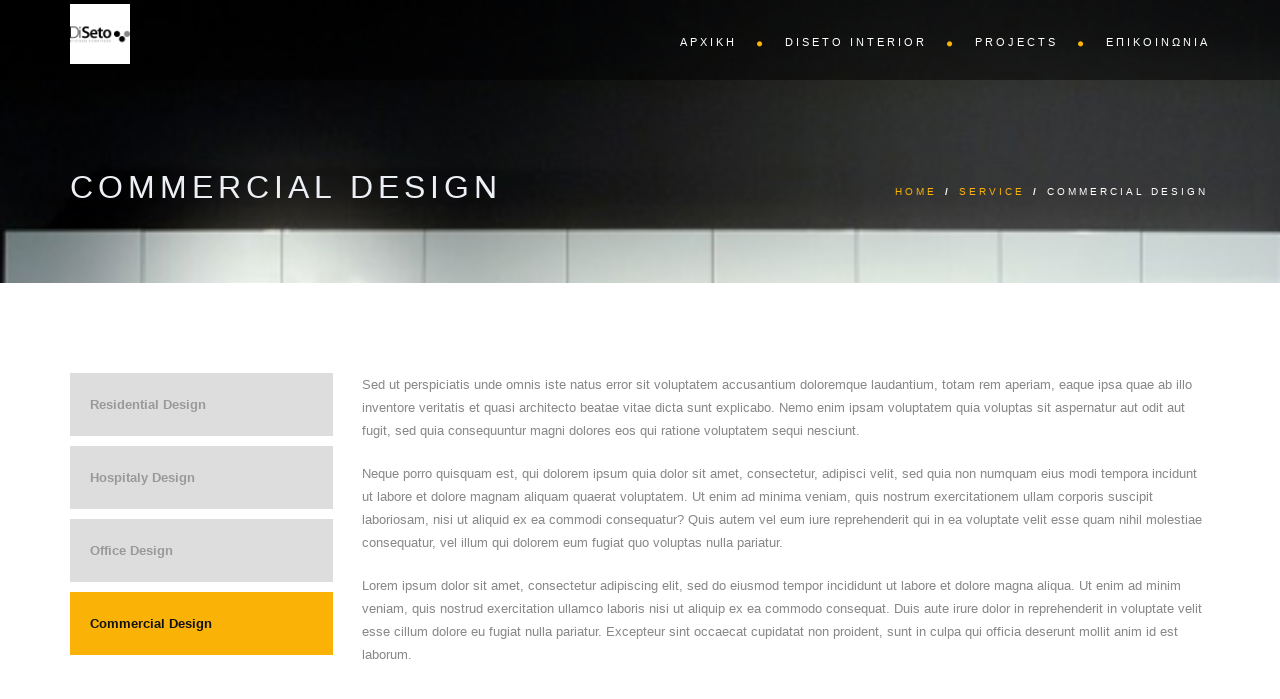

--- FILE ---
content_type: text/html; charset=UTF-8
request_url: https://www.diseto.gr/services/commercial-design/
body_size: 8054
content:
<!DOCTYPE html>
<!--[if IE 7]>
<html class="ie ie7" lang="el">
<![endif]-->
<!--[if IE 8]>
<html class="ie ie8 no-js lt-ie9" lang="el">
<![endif]-->
<!--[if !(IE 7) | !(IE 8) ]><!-->
<html lang="el">
<!--<![endif]-->
<head>
	<meta charset="UTF-8">
	<meta name="viewport" content="width=device-width, initial-scale=1, maximum-scale=1">
	<meta name="SKYPE_TOOLBAR" content="SKYPE_TOOLBAR_PARSER_COMPATIBLE" />	
	<link rel="profile" href="https://gmpg.org/xfn/11">
	<link rel="pingback" href="https://www.diseto.gr/xmlrpc.php">	
	<!-- Favicons
	================================================== -->
	    <link rel="icon" href="https://www.diseto.gr/wp-content/uploads/2016/04/logo_color.png" type="image/x-icon">    
    	
	
<title>Commercial Design &#8211; diseto.gr</title>

	  <link rel='dns-prefetch' href='//platform-api.sharethis.com' />
<link rel='dns-prefetch' href='//fonts.googleapis.com' />
<link rel='dns-prefetch' href='//s.w.org' />
<link rel="alternate" type="application/rss+xml" title="Ροή RSS &raquo; diseto.gr" href="https://www.diseto.gr/feed/" />
<link rel="alternate" type="application/rss+xml" title="Ροή Σχολίων &raquo; diseto.gr" href="https://www.diseto.gr/comments/feed/" />
<link rel="alternate" type="application/rss+xml" title="Ροή Σχολίων Commercial Design &raquo; diseto.gr" href="https://www.diseto.gr/services/commercial-design/feed/" />
		<script type="text/javascript">
			window._wpemojiSettings = {"baseUrl":"https:\/\/s.w.org\/images\/core\/emoji\/13.0.1\/72x72\/","ext":".png","svgUrl":"https:\/\/s.w.org\/images\/core\/emoji\/13.0.1\/svg\/","svgExt":".svg","source":{"concatemoji":"https:\/\/www.diseto.gr\/wp-includes\/js\/wp-emoji-release.min.js?ver=5.6.16"}};
			!function(e,a,t){var n,r,o,i=a.createElement("canvas"),p=i.getContext&&i.getContext("2d");function s(e,t){var a=String.fromCharCode;p.clearRect(0,0,i.width,i.height),p.fillText(a.apply(this,e),0,0);e=i.toDataURL();return p.clearRect(0,0,i.width,i.height),p.fillText(a.apply(this,t),0,0),e===i.toDataURL()}function c(e){var t=a.createElement("script");t.src=e,t.defer=t.type="text/javascript",a.getElementsByTagName("head")[0].appendChild(t)}for(o=Array("flag","emoji"),t.supports={everything:!0,everythingExceptFlag:!0},r=0;r<o.length;r++)t.supports[o[r]]=function(e){if(!p||!p.fillText)return!1;switch(p.textBaseline="top",p.font="600 32px Arial",e){case"flag":return s([127987,65039,8205,9895,65039],[127987,65039,8203,9895,65039])?!1:!s([55356,56826,55356,56819],[55356,56826,8203,55356,56819])&&!s([55356,57332,56128,56423,56128,56418,56128,56421,56128,56430,56128,56423,56128,56447],[55356,57332,8203,56128,56423,8203,56128,56418,8203,56128,56421,8203,56128,56430,8203,56128,56423,8203,56128,56447]);case"emoji":return!s([55357,56424,8205,55356,57212],[55357,56424,8203,55356,57212])}return!1}(o[r]),t.supports.everything=t.supports.everything&&t.supports[o[r]],"flag"!==o[r]&&(t.supports.everythingExceptFlag=t.supports.everythingExceptFlag&&t.supports[o[r]]);t.supports.everythingExceptFlag=t.supports.everythingExceptFlag&&!t.supports.flag,t.DOMReady=!1,t.readyCallback=function(){t.DOMReady=!0},t.supports.everything||(n=function(){t.readyCallback()},a.addEventListener?(a.addEventListener("DOMContentLoaded",n,!1),e.addEventListener("load",n,!1)):(e.attachEvent("onload",n),a.attachEvent("onreadystatechange",function(){"complete"===a.readyState&&t.readyCallback()})),(n=t.source||{}).concatemoji?c(n.concatemoji):n.wpemoji&&n.twemoji&&(c(n.twemoji),c(n.wpemoji)))}(window,document,window._wpemojiSettings);
		</script>
		<style type="text/css">
img.wp-smiley,
img.emoji {
	display: inline !important;
	border: none !important;
	box-shadow: none !important;
	height: 1em !important;
	width: 1em !important;
	margin: 0 .07em !important;
	vertical-align: -0.1em !important;
	background: none !important;
	padding: 0 !important;
}
</style>
	<link rel='stylesheet' id='wp-block-library-css'  href='https://www.diseto.gr/wp-includes/css/dist/block-library/style.min.css?ver=5.6.16' type='text/css' media='all' />
<link rel='stylesheet' id='wc-block-vendors-style-css'  href='https://www.diseto.gr/wp-content/plugins/woocommerce/packages/woocommerce-blocks/build/vendors-style.css?ver=4.0.0' type='text/css' media='all' />
<link rel='stylesheet' id='wc-block-style-css'  href='https://www.diseto.gr/wp-content/plugins/woocommerce/packages/woocommerce-blocks/build/style.css?ver=4.0.0' type='text/css' media='all' />
<link rel='stylesheet' id='contact-form-7-css'  href='https://www.diseto.gr/wp-content/plugins/contact-form-7/includes/css/styles.css?ver=5.3.2' type='text/css' media='all' />
<link rel='stylesheet' id='bwg_fonts-css'  href='https://www.diseto.gr/wp-content/plugins/photo-gallery/css/bwg-fonts/fonts.css?ver=0.0.1' type='text/css' media='all' />
<link rel='stylesheet' id='sumoselect-css'  href='https://www.diseto.gr/wp-content/plugins/photo-gallery/css/sumoselect.min.css?ver=3.0.3' type='text/css' media='all' />
<link rel='stylesheet' id='mCustomScrollbar-css'  href='https://www.diseto.gr/wp-content/plugins/photo-gallery/css/jquery.mCustomScrollbar.min.css?ver=1.5.67' type='text/css' media='all' />
<link rel='stylesheet' id='bwg_frontend-css'  href='https://www.diseto.gr/wp-content/plugins/photo-gallery/css/styles.min.css?ver=1.5.67' type='text/css' media='all' />
<link rel='stylesheet' id='rs-plugin-settings-css'  href='https://www.diseto.gr/wp-content/plugins/revslider/public/assets/css/rs6.css?ver=6.2.22' type='text/css' media='all' />
<style id='rs-plugin-settings-inline-css' type='text/css'>
.tp-caption a{color:#ff7302;text-shadow:none;-webkit-transition:all 0.2s ease-out;-moz-transition:all 0.2s ease-out;-o-transition:all 0.2s ease-out;-ms-transition:all 0.2s ease-out}.tp-caption a:hover{color:#ffa902}
</style>
<link rel='stylesheet' id='woocommerce-layout-css'  href='https://www.diseto.gr/wp-content/plugins/woocommerce/assets/css/woocommerce-layout.css?ver=4.9.1' type='text/css' media='all' />
<link rel='stylesheet' id='woocommerce-smallscreen-css'  href='https://www.diseto.gr/wp-content/plugins/woocommerce/assets/css/woocommerce-smallscreen.css?ver=4.9.1' type='text/css' media='only screen and (max-width: 768px)' />
<link rel='stylesheet' id='woocommerce-general-css'  href='https://www.diseto.gr/wp-content/plugins/woocommerce/assets/css/woocommerce.css?ver=4.9.1' type='text/css' media='all' />
<style id='woocommerce-inline-inline-css' type='text/css'>
.woocommerce form .form-row .required { visibility: visible; }
</style>
<link rel='stylesheet' id='wp-lightbox-2.min.css-css'  href='https://www.diseto.gr/wp-content/plugins/wp-lightbox-2/styles/lightbox.min.css?ver=1.3.4' type='text/css' media='all' />
<link rel='stylesheet' id='archi-fonts-css'  href='https://fonts.googleapis.com/css?family=Dosis%3A400%2C200%2C300%2C500%2C600%2C700%2C800%2C900%7COpen+Sans%3A300%2C500%2C600%2C700%2C900%2C400&#038;subset=latin%2Clatin-ext' type='text/css' media='all' />
<link rel='stylesheet' id='archi-bootstrap-css'  href='https://www.diseto.gr/wp-content/themes/archi/css/bootstrap.css?ver=5.6.16' type='text/css' media='all' />
<link rel='stylesheet' id='archi-jpreloader-css'  href='https://www.diseto.gr/wp-content/themes/archi/css/jpreloader.css?ver=5.6.16' type='text/css' media='all' />
<link rel='stylesheet' id='archi-animate-css'  href='https://www.diseto.gr/wp-content/themes/archi/css/animate.css?ver=5.6.16' type='text/css' media='all' />
<link rel='stylesheet' id='archi-plugin-css-css'  href='https://www.diseto.gr/wp-content/themes/archi/css/plugin.css?ver=5.6.16' type='text/css' media='all' />
<link rel='stylesheet' id='archi-owl-carousel-css'  href='https://www.diseto.gr/wp-content/themes/archi/css/owl.carousel.css?ver=5.6.16' type='text/css' media='all' />
<link rel='stylesheet' id='archi-owl-theme-css'  href='https://www.diseto.gr/wp-content/themes/archi/css/owl.theme.css?ver=5.6.16' type='text/css' media='all' />
<link rel='stylesheet' id='archi-owl-transitions-css'  href='https://www.diseto.gr/wp-content/themes/archi/css/owl.transitions.css?ver=5.6.16' type='text/css' media='all' />
<link rel='stylesheet' id='archi-style-css'  href='https://www.diseto.gr/wp-content/themes/archi/style.css?ver=21-05-2015' type='text/css' media='all' />
<link rel='stylesheet' id='archi-style-light-css'  href='https://www.diseto.gr/wp-content/themes/archi/css/light.css?ver=5.6.16' type='text/css' media='all' />
<link rel='stylesheet' id='archi-magnific-popup-css'  href='https://www.diseto.gr/wp-content/themes/archi/css/magnific-popup.css?ver=5.6.16' type='text/css' media='all' />
<link rel='stylesheet' id='archi-css-bg-css'  href='https://www.diseto.gr/wp-content/themes/archi/css/bg.css?ver=5.6.16' type='text/css' media='all' />
<link rel='stylesheet' id='archi-woocommerce-css'  href='https://www.diseto.gr/wp-content/themes/archi/css/woocommerce.css?ver=5.6.16' type='text/css' media='all' />
<link rel='stylesheet' id='archi-color-css'  href='https://www.diseto.gr/wp-content/themes/archi/framework/color.php?ver=5.6.16' type='text/css' media='all' />
<link rel='stylesheet' id='archi-settings-css'  href='https://www.diseto.gr/wp-content/themes/archi/rs-plugin/css/settings.css?ver=5.6.16' type='text/css' media='all' />
<link rel='stylesheet' id='archi-rev-settings-css'  href='https://www.diseto.gr/wp-content/themes/archi/css/rev-settings.css?ver=5.6.16' type='text/css' media='all' />
<link rel='stylesheet' id='archi-css-font-awesome-css'  href='https://www.diseto.gr/wp-content/themes/archi/fonts/font-awesome/css/font-awesome.css?ver=5.6.16' type='text/css' media='all' />
<link rel='stylesheet' id='archi-elegant_font-css'  href='https://www.diseto.gr/wp-content/themes/archi/fonts/elegant_font/HTML_CSS/style.css?ver=5.6.16' type='text/css' media='all' />
<link rel='stylesheet' id='archi-et-line-font_font-css'  href='https://www.diseto.gr/wp-content/themes/archi/fonts/et-line-font/style.css?ver=5.6.16' type='text/css' media='all' />
<link rel='stylesheet' id='js_composer_front-css'  href='https://www.diseto.gr/wp-content/plugins/js_composer/assets/css/js_composer.min.css?ver=6.4.2' type='text/css' media='all' />
<link rel='stylesheet' id='wpgdprc.css-css'  href='https://www.diseto.gr/wp-content/plugins/wp-gdpr-compliance/assets/css/front.min.css?ver=1611083926' type='text/css' media='all' />
<style id='wpgdprc.css-inline-css' type='text/css'>

            div.wpgdprc .wpgdprc-switch .wpgdprc-switch-inner:before { content: 'Ναι'; }
            div.wpgdprc .wpgdprc-switch .wpgdprc-switch-inner:after { content: 'Οχι'; }
        
</style>
<script type='text/javascript' src='https://www.diseto.gr/wp-includes/js/jquery/jquery.min.js?ver=3.5.1' id='jquery-core-js'></script>
<script type='text/javascript' src='https://www.diseto.gr/wp-includes/js/jquery/jquery-migrate.min.js?ver=3.3.2' id='jquery-migrate-js'></script>
<script type='text/javascript' src='https://www.diseto.gr/wp-content/plugins/photo-gallery/js/jquery.sumoselect.min.js?ver=3.0.3' id='sumoselect-js'></script>
<script type='text/javascript' src='https://www.diseto.gr/wp-content/plugins/photo-gallery/js/jquery.mobile.min.js?ver=1.4.5' id='jquery-mobile-js'></script>
<script type='text/javascript' src='https://www.diseto.gr/wp-content/plugins/photo-gallery/js/jquery.mCustomScrollbar.concat.min.js?ver=1.5.67' id='mCustomScrollbar-js'></script>
<script type='text/javascript' src='https://www.diseto.gr/wp-content/plugins/photo-gallery/js/jquery.fullscreen-0.4.1.min.js?ver=0.4.1' id='jquery-fullscreen-js'></script>
<script type='text/javascript' id='bwg_frontend-js-extra'>
/* <![CDATA[ */
var bwg_objectsL10n = {"bwg_field_required":"\u03c5\u03c0\u03bf\u03c7\u03c1\u03b5\u03c9\u03c4\u03b9\u03ba\u03cc \u03c0\u03b5\u03b4\u03af\u03bf","bwg_mail_validation":"\u0391\u03c5\u03c4\u03cc \u03b4\u03b5\u03bd \u03b5\u03af\u03bd\u03b1\u03b9 \u03bc\u03b9\u03b1 \u03ad\u03b3\u03ba\u03c5\u03c1\u03b7 \u03b4\u03b9\u03b5\u03cd\u03b8\u03c5\u03bd\u03c3\u03b7 \u03b7\u03bb\u03b5\u03ba\u03c4\u03c1\u03bf\u03bd\u03b9\u03ba\u03bf\u03cd \u03c4\u03b1\u03c7\u03c5\u03b4\u03c1\u03bf\u03bc\u03b5\u03af\u03bf\u03c5.","bwg_search_result":"\u0394\u03b5\u03bd \u03c5\u03c0\u03ac\u03c1\u03c7\u03bf\u03c5\u03bd \u03b5\u03b9\u03ba\u03cc\u03bd\u03b5\u03c2 \u03c0\u03bf\u03c5 \u03c4\u03b1\u03b9\u03c1\u03b9\u03ac\u03b6\u03bf\u03c5\u03bd \u03c3\u03c4\u03b7\u03bd \u03b1\u03bd\u03b1\u03b6\u03ae\u03c4\u03b7\u03c3\u03ae \u03c3\u03b1\u03c2.","bwg_select_tag":"\u0395\u03c0\u03b9\u03bb\u03ad\u03be\u03c4\u03b5 \u03b5\u03c4\u03b9\u03ba\u03ad\u03c4\u03b1","bwg_order_by":"Order By","bwg_search":"\u0391\u03bd\u03b1\u03b6\u03ae\u03c4\u03b7\u03c3\u03b7","bwg_show_ecommerce":"\u0395\u03bc\u03c6\u03ac\u03bd\u03b9\u03c3\u03b7 ecommerce","bwg_hide_ecommerce":"\u0391\u03c0\u03cc\u03ba\u03c1\u03c5\u03c8\u03b7 Ecommerce","bwg_show_comments":"\u0395\u03bc\u03c6\u03ac\u03bd\u03b9\u03c3\u03b7 \u03c3\u03c7\u03bf\u03bb\u03af\u03c9\u03bd","bwg_hide_comments":"\u0391\u03c0\u03cc\u03ba\u03c1\u03c5\u03c8\u03b7 \u03a3\u03c7\u03bf\u03bb\u03af\u03c9\u03bd","bwg_restore":"\u0395\u03c0\u03b1\u03bd\u03b1\u03c6\u03bf\u03c1\u03ac","bwg_maximize":"\u039c\u03b5\u03b3\u03b9\u03c3\u03c4\u03bf\u03c0\u03bf\u03af\u03b7\u03c3\u03b7","bwg_fullscreen":"\u03a0\u03bb\u03ae\u03c1\u03b7\u03c2 \u03bf\u03b8\u03cc\u03bd\u03b7","bwg_exit_fullscreen":"\u0388\u03be\u03bf\u03b4\u03bf\u03c2 \u03b1\u03c0\u03cc \u03c0\u03bb\u03ae\u03c1\u03b7 \u03bf\u03b8\u03cc\u03bd\u03b7","bwg_search_tag":"SEARCH...","bwg_tag_no_match":"No tags found","bwg_all_tags_selected":"All tags selected","bwg_tags_selected":"tags selected","play":"\u03a0\u03b1\u03af\u03be\u03c4\u03b5","pause":"\u03a0\u03b1\u03cd\u03c3\u03b7","is_pro":"","bwg_play":"\u03a0\u03b1\u03af\u03be\u03c4\u03b5","bwg_pause":"\u03a0\u03b1\u03cd\u03c3\u03b7","bwg_hide_info":"\u0391\u03c0\u03cc\u03ba\u03c1\u03c5\u03c8\u03b7","bwg_show_info":"\u0394\u03b5\u03af\u03c4\u03b5 \u03c0\u03bb\u03b7\u03c1\u03bf\u03c6\u03bf\u03c1\u03af\u03b5\u03c2","bwg_hide_rating":"\u0391\u03c0\u03cc\u03ba\u03c1\u03c5\u03c8\u03b7 \u03b1\u03be\u03b9\u03bf\u03bb\u03cc\u03b3\u03b7\u03c3\u03b7\u03c2.","bwg_show_rating":"\u0395\u03bc\u03c6\u03ac\u03bd\u03b9\u03c3\u03b7 \u03b1\u03be\u03b9\u03bf\u03bb\u03cc\u03b3\u03b7\u03c3\u03b7\u03c2","ok":"Ok","cancel":"\u0386\u03ba\u03c5\u03c1\u03bf","select_all":"\u0395\u03c0\u03b9\u03bb\u03bf\u03b3\u03ae \u03cc\u03bb\u03c9\u03bd","lazy_load":"0","lazy_loader":"https:\/\/www.diseto.gr\/wp-content\/plugins\/photo-gallery\/images\/ajax_loader.png","front_ajax":"0"};
/* ]]> */
</script>
<script type='text/javascript' src='https://www.diseto.gr/wp-content/plugins/photo-gallery/js/scripts.min.js?ver=1.5.67' id='bwg_frontend-js'></script>
<script type='text/javascript' src='https://www.diseto.gr/wp-content/plugins/revslider/public/assets/js/rbtools.min.js?ver=6.2.22' id='tp-tools-js'></script>
<script type='text/javascript' src='https://www.diseto.gr/wp-content/plugins/revslider/public/assets/js/rs6.min.js?ver=6.2.22' id='revmin-js'></script>
<script type='text/javascript' src='https://www.diseto.gr/wp-content/plugins/woocommerce/assets/js/jquery-blockui/jquery.blockUI.min.js?ver=2.70' id='jquery-blockui-js'></script>
<script type='text/javascript' id='wc-add-to-cart-js-extra'>
/* <![CDATA[ */
var wc_add_to_cart_params = {"ajax_url":"\/wp-admin\/admin-ajax.php","wc_ajax_url":"\/?wc-ajax=%%endpoint%%","i18n_view_cart":"\u03a0\u03c1\u03bf\u03b2\u03bf\u03bb\u03ae \u03ba\u03b1\u03bb\u03b1\u03b8\u03b9\u03bf\u03cd","cart_url":"https:\/\/www.diseto.gr\/%ce%ba%ce%b1%ce%bb%ce%ac%ce%b8%ce%b9\/","is_cart":"","cart_redirect_after_add":"no"};
/* ]]> */
</script>
<script type='text/javascript' src='https://www.diseto.gr/wp-content/plugins/woocommerce/assets/js/frontend/add-to-cart.min.js?ver=4.9.1' id='wc-add-to-cart-js'></script>
<script type='text/javascript' src='https://www.diseto.gr/wp-content/plugins/js_composer/assets/js/vendors/woocommerce-add-to-cart.js?ver=6.4.2' id='vc_woocommerce-add-to-cart-js-js'></script>
<script type='text/javascript' src='https://www.diseto.gr/wp-content/themes/archi/fonts/elegant_font/HTML_CSS/lte-ie7.js?ver=5.6.16' id='archi-lte-ie7-js'></script>
<script type='text/javascript' src='//platform-api.sharethis.com/js/sharethis.js#product=ga&#038;property=60073714fc78c600187f34a7' id='googleanalytics-platform-sharethis-js'></script>
<link rel="https://api.w.org/" href="https://www.diseto.gr/wp-json/" /><link rel="EditURI" type="application/rsd+xml" title="RSD" href="https://www.diseto.gr/xmlrpc.php?rsd" />
<link rel="wlwmanifest" type="application/wlwmanifest+xml" href="https://www.diseto.gr/wp-includes/wlwmanifest.xml" /> 
<meta name="generator" content="WordPress 5.6.16" />
<meta name="generator" content="WooCommerce 4.9.1" />
<link rel="canonical" href="https://www.diseto.gr/services/commercial-design/" />
<link rel='shortlink' href='https://www.diseto.gr/?p=634' />
<link rel="alternate" type="application/json+oembed" href="https://www.diseto.gr/wp-json/oembed/1.0/embed?url=https%3A%2F%2Fwww.diseto.gr%2Fservices%2Fcommercial-design%2F" />
<link rel="alternate" type="text/xml+oembed" href="https://www.diseto.gr/wp-json/oembed/1.0/embed?url=https%3A%2F%2Fwww.diseto.gr%2Fservices%2Fcommercial-design%2F&#038;format=xml" />
<!-- <meta name="NextGEN" version="3.5.0" /> -->
<style type="text/css">                #header{
margin: 0 auto;
}            </style>	<noscript><style>.woocommerce-product-gallery{ opacity: 1 !important; }</style></noscript>
	<script>
(function() {
	(function (i, s, o, g, r, a, m) {
		i['GoogleAnalyticsObject'] = r;
		i[r] = i[r] || function () {
				(i[r].q = i[r].q || []).push(arguments)
			}, i[r].l = 1 * new Date();
		a = s.createElement(o),
			m = s.getElementsByTagName(o)[0];
		a.async = 1;
		a.src = g;
		m.parentNode.insertBefore(a, m)
	})(window, document, 'script', 'https://google-analytics.com/analytics.js', 'ga');

	ga('create', 'UA-34411693-1', 'auto');
			ga('send', 'pageview');
	})();
</script>
<meta name="generator" content="Powered by WPBakery Page Builder - drag and drop page builder for WordPress."/>
<meta name="generator" content="Powered by Slider Revolution 6.2.22 - responsive, Mobile-Friendly Slider Plugin for WordPress with comfortable drag and drop interface." />
<link rel="icon" href="https://www.diseto.gr/wp-content/uploads/2016/05/cropped-diseto_web_logo-32x32.jpg" sizes="32x32" />
<link rel="icon" href="https://www.diseto.gr/wp-content/uploads/2016/05/cropped-diseto_web_logo-192x192.jpg" sizes="192x192" />
<link rel="apple-touch-icon" href="https://www.diseto.gr/wp-content/uploads/2016/05/cropped-diseto_web_logo-180x180.jpg" />
<meta name="msapplication-TileImage" content="https://www.diseto.gr/wp-content/uploads/2016/05/cropped-diseto_web_logo-270x270.jpg" />
<script type="text/javascript">function setREVStartSize(e){
			//window.requestAnimationFrame(function() {				 
				window.RSIW = window.RSIW===undefined ? window.innerWidth : window.RSIW;	
				window.RSIH = window.RSIH===undefined ? window.innerHeight : window.RSIH;	
				try {								
					var pw = document.getElementById(e.c).parentNode.offsetWidth,
						newh;
					pw = pw===0 || isNaN(pw) ? window.RSIW : pw;
					e.tabw = e.tabw===undefined ? 0 : parseInt(e.tabw);
					e.thumbw = e.thumbw===undefined ? 0 : parseInt(e.thumbw);
					e.tabh = e.tabh===undefined ? 0 : parseInt(e.tabh);
					e.thumbh = e.thumbh===undefined ? 0 : parseInt(e.thumbh);
					e.tabhide = e.tabhide===undefined ? 0 : parseInt(e.tabhide);
					e.thumbhide = e.thumbhide===undefined ? 0 : parseInt(e.thumbhide);
					e.mh = e.mh===undefined || e.mh=="" || e.mh==="auto" ? 0 : parseInt(e.mh,0);		
					if(e.layout==="fullscreen" || e.l==="fullscreen") 						
						newh = Math.max(e.mh,window.RSIH);					
					else{					
						e.gw = Array.isArray(e.gw) ? e.gw : [e.gw];
						for (var i in e.rl) if (e.gw[i]===undefined || e.gw[i]===0) e.gw[i] = e.gw[i-1];					
						e.gh = e.el===undefined || e.el==="" || (Array.isArray(e.el) && e.el.length==0)? e.gh : e.el;
						e.gh = Array.isArray(e.gh) ? e.gh : [e.gh];
						for (var i in e.rl) if (e.gh[i]===undefined || e.gh[i]===0) e.gh[i] = e.gh[i-1];
											
						var nl = new Array(e.rl.length),
							ix = 0,						
							sl;					
						e.tabw = e.tabhide>=pw ? 0 : e.tabw;
						e.thumbw = e.thumbhide>=pw ? 0 : e.thumbw;
						e.tabh = e.tabhide>=pw ? 0 : e.tabh;
						e.thumbh = e.thumbhide>=pw ? 0 : e.thumbh;					
						for (var i in e.rl) nl[i] = e.rl[i]<window.RSIW ? 0 : e.rl[i];
						sl = nl[0];									
						for (var i in nl) if (sl>nl[i] && nl[i]>0) { sl = nl[i]; ix=i;}															
						var m = pw>(e.gw[ix]+e.tabw+e.thumbw) ? 1 : (pw-(e.tabw+e.thumbw)) / (e.gw[ix]);					
						newh =  (e.gh[ix] * m) + (e.tabh + e.thumbh);
					}				
					if(window.rs_init_css===undefined) window.rs_init_css = document.head.appendChild(document.createElement("style"));					
					document.getElementById(e.c).height = newh+"px";
					window.rs_init_css.innerHTML += "#"+e.c+"_wrapper { height: "+newh+"px }";				
				} catch(e){
					console.log("Failure at Presize of Slider:" + e)
				}					   
			//});
		  };</script>
<style type="text/css" class="options-output">h1{font-weight:normal;font-style:normal;}h2{font-weight:normal;font-style:normal;}h3{font-weight:normal;font-style:normal;}h4{font-weight:normal;font-style:normal;}h5{font-weight:normal;font-style:normal;}h6{font-weight:normal;font-style:normal;}#mainmenu a{font-weight:normal;font-style:normal;}body{font-weight:normal;font-style:normal;}</style><style type="text/css" data-type="vc_shortcodes-custom-css">.vc_custom_1439546115200{padding-top: 0px !important;padding-bottom: 0px !important;}</style><noscript><style> .wpb_animate_when_almost_visible { opacity: 1; }</style></noscript>
</head>
<body data-rsssl=1 class="service-template-default single single-service postid-634 de_light theme-archi woocommerce-no-js wpb-js-composer js-comp-ver-6.4.2 vc_responsive" >
<div id="wrapper">

    <!-- header begin -->
    <header class="header-bg">
        <div class="container">
            <div class="row">

                <div class="col-md-12">
                    <h1 id="logo">
                        <a href="https://www.diseto.gr/">
                            <img src="https://www.diseto.gr/wp-content/uploads/2016/05/cropped-diseto_web_logo.jpg" alt="">
                        </a>
                    </h1>

                    <span id="menu-btn"></span>

                    <!-- mainmenu begin -->
                   <nav>
                                                <ul id="mainmenu"><li id="menu-item-813" class="menu-item menu-item-type-post_type menu-item-object-page menu-item-home menu-item-813"><a  title="Αρχική" href="https://www.diseto.gr/">Αρχική</a></li>
<li id="menu-item-777" class="menu-item menu-item-type-post_type menu-item-object-page menu-item-777"><a  title="Diseto Interior" href="https://www.diseto.gr/about/">Diseto Interior</a></li>
<li id="menu-item-106" class="menu-item menu-item-type-post_type menu-item-object-page menu-item-106"><a  title="Projects" href="https://www.diseto.gr/projects/">Projects</a></li>
<li id="menu-item-759" class="menu-item menu-item-type-post_type menu-item-object-page menu-item-759"><a  title="Επικοινωνία" href="https://www.diseto.gr/contact/">Επικοινωνία</a></li>
</ul>                       
                    </nav>

                </div>
                <!-- mainmenu close -->

            </div>
        </div>
    </header>
    <!-- header close -->
<section id="subheader" data-speed="8" data-type="background" class="padding-top-bottom">
    <div class="container">
        <div class="row">
            <div class="col-md-12">                
                <h1>Commercial Design</h1>
                <ul class="crumb"><li><a rel="v:url" property="v:title" href="https://www.diseto.gr/">Home</a></li> <b>/</b> <li><a rel="v:url" property="v:title" href="https://www.diseto.gr/services/">Service</a></li> <b>/</b> <li class="active">Commercial Design</li></ul>            </div>
        </div>
    </div>
</section>
	<!-- subheader close -->
<div id="content">
	<div class="container">
		<div class="row">
			<div class="col-md-3">
				<ul id="services-list">
			        	
			            <li id="post-631"><a href="https://www.diseto.gr/services/residential-design/">Residential Design</a></li>
			        	
			            <li id="post-633"><a href="https://www.diseto.gr/services/hospitaly-design/">Hospitaly Design</a></li>
			        	
			            <li id="post-632"><a href="https://www.diseto.gr/services/office-design/">Office Design</a></li>
			        	
			            <li id="post-634"><a href="https://www.diseto.gr/services/commercial-design/">Commercial Design</a></li>
			            
		        </ul>
			</div>
			<div class="col-md-9">
									<section class="bg-fixed vc_rows wpb_rows vc_rows-fluid vc_custom_1439546115200"><div class="no-padd"><div class="row"><div class="wpb_column vc_column_container col-md-6"><div class="wpb_wrapper">
	<div class="wpb_text_column wpb_content_element " >
		<div class="wpb_wrapper">
			<p>Sed ut perspiciatis unde omnis iste natus error sit voluptatem accusantium doloremque laudantium, totam rem aperiam, eaque ipsa quae ab illo inventore veritatis et quasi architecto beatae vitae dicta sunt explicabo. Nemo enim ipsam voluptatem quia voluptas sit aspernatur aut odit aut fugit, sed quia consequuntur magni dolores eos qui ratione voluptatem sequi nesciunt.</p>
<p>Neque porro quisquam est, qui dolorem ipsum quia dolor sit amet, consectetur, adipisci velit, sed quia non numquam eius modi tempora incidunt ut labore et dolore magnam aliquam quaerat voluptatem. Ut enim ad minima veniam, quis nostrum exercitationem ullam corporis suscipit laboriosam, nisi ut aliquid ex ea commodi consequatur? Quis autem vel eum iure reprehenderit qui in ea voluptate velit esse quam nihil molestiae consequatur, vel illum qui dolorem eum fugiat quo voluptas nulla pariatur.</p>
<p>Lorem ipsum dolor sit amet, consectetur adipiscing elit, sed do eiusmod tempor incididunt ut labore et dolore magna aliqua. Ut enim ad minim veniam, quis nostrud exercitation ullamco laboris nisi ut aliquip ex ea commodo consequat. Duis aute irure dolor in reprehenderit in voluptate velit esse cillum dolore eu fugiat nulla pariatur. Excepteur sint occaecat cupidatat non proident, sunt in culpa qui officia deserunt mollit anim id est laborum.</p>

		</div>
	</div>
</div></div><div class="wpb_column vc_column_container col-md-6"><div class="wpb_wrapper">
	<div  class="wpb_single_image wpb_content_element vc_align_left">
		
		<figure class="wpb_wrapper vc_figure">
			<div class="vc_single_image-wrapper   vc_box_border_grey"></div>
		</figure>
	</div>

	<div  class="wpb_single_image wpb_content_element vc_align_left">
		
		<figure class="wpb_wrapper vc_figure">
			<div class="vc_single_image-wrapper   vc_box_border_grey"></div>
		</figure>
	</div>
</div></div></div></div></section>
							</div>
		</div>
	</div>
</div>
<script type="text/javascript">
	(function($) { "use strict";
		$('#post-634').addClass('active');
	})(jQuery); 
</script>	

	 <!-- footer begin -->
        <footer>
            <div class="container">
                <div class="row">
                    










<div class="col-md-12">



    <div id="text-3" class="widget widget_text">			<div class="textwidget"></div>
		</div>


</div><!-- end col-lg-3 -->



























                </div>    
            </div>

            <div class="subfooter">
                <div class="container">
                    <div class="row">
                        <div class="col-sm-6">
                            © Copyright 2016 - Designed by Optiweb                     
                        </div>
                        <div class="col-md-6 text-right">
                            <div class="social-icons">
                                                                    
                                        <a target="_blank" href="https://www.facebook.com/disetokouzina/"><i class="fa fa-facebook"></i></a>
                                    
                                                                
                                                                                                                                                                                                                                                                                                  
                                                                                                                                                                                                 
                                 
                            </div>
                        </div>
                        
                    </div>
                </div>
            </div>

        </footer>
        <!-- footer close -->
	
</div><!-- #wrapper -->

<!-- ngg_resource_manager_marker --><script type='text/javascript' id='contact-form-7-js-extra'>
/* <![CDATA[ */
var wpcf7 = {"apiSettings":{"root":"https:\/\/www.diseto.gr\/wp-json\/contact-form-7\/v1","namespace":"contact-form-7\/v1"}};
/* ]]> */
</script>
<script type='text/javascript' src='https://www.diseto.gr/wp-content/plugins/contact-form-7/includes/js/scripts.js?ver=5.3.2' id='contact-form-7-js'></script>
<script type='text/javascript' src='https://www.diseto.gr/wp-content/plugins/woocommerce/assets/js/js-cookie/js.cookie.min.js?ver=2.1.4' id='js-cookie-js'></script>
<script type='text/javascript' id='woocommerce-js-extra'>
/* <![CDATA[ */
var woocommerce_params = {"ajax_url":"\/wp-admin\/admin-ajax.php","wc_ajax_url":"\/?wc-ajax=%%endpoint%%"};
/* ]]> */
</script>
<script type='text/javascript' src='https://www.diseto.gr/wp-content/plugins/woocommerce/assets/js/frontend/woocommerce.min.js?ver=4.9.1' id='woocommerce-js'></script>
<script type='text/javascript' id='wc-cart-fragments-js-extra'>
/* <![CDATA[ */
var wc_cart_fragments_params = {"ajax_url":"\/wp-admin\/admin-ajax.php","wc_ajax_url":"\/?wc-ajax=%%endpoint%%","cart_hash_key":"wc_cart_hash_3d2b5b92184c2a9f572f806e7b8d17a6","fragment_name":"wc_fragments_3d2b5b92184c2a9f572f806e7b8d17a6","request_timeout":"5000"};
/* ]]> */
</script>
<script type='text/javascript' src='https://www.diseto.gr/wp-content/plugins/woocommerce/assets/js/frontend/cart-fragments.min.js?ver=4.9.1' id='wc-cart-fragments-js'></script>
<script type='text/javascript' id='wp-jquery-lightbox-js-extra'>
/* <![CDATA[ */
var JQLBSettings = {"fitToScreen":"0","resizeSpeed":"400","displayDownloadLink":"0","navbarOnTop":"0","loopImages":"","resizeCenter":"","marginSize":"","linkTarget":"","help":"","prevLinkTitle":"previous image","nextLinkTitle":"next image","prevLinkText":"\u00ab Previous","nextLinkText":"Next \u00bb","closeTitle":"close image gallery","image":"Image ","of":" of ","download":"Download","jqlb_overlay_opacity":"80","jqlb_overlay_color":"#000000","jqlb_overlay_close":"1","jqlb_border_width":"10","jqlb_border_color":"#ffffff","jqlb_border_radius":"0","jqlb_image_info_background_transparency":"100","jqlb_image_info_bg_color":"#ffffff","jqlb_image_info_text_color":"#000000","jqlb_image_info_text_fontsize":"10","jqlb_show_text_for_image":"1","jqlb_next_image_title":"next image","jqlb_previous_image_title":"previous image","jqlb_next_button_image":"https:\/\/www.diseto.gr\/wp-content\/plugins\/wp-lightbox-2\/styles\/images\/next.gif","jqlb_previous_button_image":"https:\/\/www.diseto.gr\/wp-content\/plugins\/wp-lightbox-2\/styles\/images\/prev.gif","jqlb_maximum_width":"","jqlb_maximum_height":"","jqlb_show_close_button":"1","jqlb_close_image_title":"close image gallery","jqlb_close_image_max_heght":"22","jqlb_image_for_close_lightbox":"https:\/\/www.diseto.gr\/wp-content\/plugins\/wp-lightbox-2\/styles\/images\/closelabel.gif","jqlb_keyboard_navigation":"1","jqlb_popup_size_fix":"0"};
/* ]]> */
</script>
<script type='text/javascript' src='https://www.diseto.gr/wp-content/plugins/wp-lightbox-2/js/dist/wp-lightbox-2.min.js?ver=1.3.4.1' id='wp-jquery-lightbox-js'></script>
<script type='text/javascript' src='https://www.diseto.gr/wp-includes/js/comment-reply.min.js?ver=5.6.16' id='comment-reply-js'></script>
<script type='text/javascript' src='https://www.diseto.gr/wp-content/themes/archi/js/jpreLoader.js?ver=5.6.16' id='archi-jpreLoader-js'></script>
<script type='text/javascript' src='https://www.diseto.gr/wp-content/themes/archi/js/bootstrap.min.js?ver=5.6.16' id='archi-bootstrap-js-js'></script>
<script type='text/javascript' src='https://www.diseto.gr/wp-content/plugins/js_composer/assets/lib/bower/isotope/dist/isotope.pkgd.min.js?ver=6.4.2' id='isotope-js'></script>
<script type='text/javascript' src='https://www.diseto.gr/wp-content/themes/archi/js/total1.js?ver=5.6.16' id='archi-total-js'></script>
<script type='text/javascript' src='https://www.diseto.gr/wp-content/themes/archi/js/classie.js?ver=5.6.16' id='archi-classie-js'></script>
<script type='text/javascript' src='https://www.diseto.gr/wp-content/themes/archi/js/video.resize.js?ver=5.6.16' id='archi-resize-js'></script>
<script type='text/javascript' src='https://www.diseto.gr/wp-content/themes/archi/js/wow.min.js?ver=5.6.16' id='archi-wow-js-js'></script>
<script type='text/javascript' src='https://www.diseto.gr/wp-content/themes/archi/js/jquery.magnific-popup.min.js?ver=5.6.16' id='archi-magnific-popup-js'></script>
<script type='text/javascript' src='https://www.diseto.gr/wp-content/themes/archi/js/enquire.min.js?ver=5.6.16' id='archi-enquire-js'></script>
<script type='text/javascript' src='https://www.diseto.gr/wp-content/themes/archi/js/designesia.js?ver=5.6.16' id='archi-custom-js'></script>
<script type='text/javascript' id='wpgdprc.js-js-extra'>
/* <![CDATA[ */
var wpgdprcData = {"ajaxURL":"https:\/\/www.diseto.gr\/wp-admin\/admin-ajax.php","ajaxSecurity":"47ab151f91","isMultisite":"","path":"\/","blogId":""};
/* ]]> */
</script>
<script type='text/javascript' src='https://www.diseto.gr/wp-content/plugins/wp-gdpr-compliance/assets/js/front.min.js?ver=1611083926' id='wpgdprc.js-js'></script>
<script type='text/javascript' src='https://www.diseto.gr/wp-includes/js/wp-embed.min.js?ver=5.6.16' id='wp-embed-js'></script>
<script type='text/javascript' src='https://www.diseto.gr/wp-content/plugins/js_composer/assets/js/dist/js_composer_front.min.js?ver=6.4.2' id='wpb_composer_front_js-js'></script>
<script type="text/html" id="wpb-modifications"></script>	<script type="text/javascript">
		(function () {
			var c = document.body.className;
			c = c.replace(/woocommerce-no-js/, 'woocommerce-js');
			document.body.className = c;
		})()
	</script>
	    
</body>
</html>

--- FILE ---
content_type: text/css
request_url: https://www.diseto.gr/wp-content/themes/archi/style.css?ver=21-05-2015
body_size: 16185
content:
/*
Theme Name: Archi
Theme URI: http://demo.vegatheme.com/archi
Author: OceanThemes Team
Author URI: http://vegatheme.com
Description: In 2014, our default theme lets you create a responsive magazine website with a sleek, modern design. Feature your favorite homepage content in either a grid or a slider. Use the three .widget_tag_cloud li areas to customize your website, and change your content's layout with a full-width page template and a contributor page to show off your authors. Creating a magazine website with WordPress has never been easier.
Version: 1.0
License: GNU General Public License v2 or later
License URI: http://www.gnu.org/licenses/gpl-2.0.html
Tags: black, green, white, light, dark, two-columns, three-columns, left-sidebar, right-sidebar, fixed-layout, responsive-layout, custom-background, custom-header, custom-menu, editor-style, featured-images, flexible-header, full-width-template, microformats, post-formats, rtl-language-support, sticky-post, theme-options, translation-ready, accessibility-ready
Text Domain: archi

This theme, like WordPress, is licensed under the GPL.
Use it to make something cool, have fun, and share what you've learned with others.
*/

/*------------------------------------------------------------------
[Table of contents]
* body
* header
    * subheader
* navigation
* content
* section
* footer
* sidebar
* blog
* products
* contact
* coming soon page
* elements
    * address
    * border
    * breadcrumb
    * button
    * columns
    * counter
    * divider
    * dropcap
    * heading
    * icon font
    * map
    * package
    * page heading
    * pagination
    * pricing
    * progress bar
    * social icons
    * spacer
    * tabs
    * team
    * testimonial
* media query

-------------------------------------------------------------------*/


/* -------------------------------------------------- */
/* body */
/* ================================================== */
body {
    font-family: "Open Sans",Arial, Helvetica, sans-serif;
    font-size: 13px;
    font-weight:500;
    color: #ddd;
    line-height: 1.8em;
    padding: 0;
    background:#606060;
}

body.de_light{
    color:#888;
}

/**** Start Reset CSS For WordPress ****/
.alignnone {max-width: 100%;height: auto;}
.wp-caption.alignnone img {max-width: 100%;height: auto;}
.align-center {
  width: 100%;
  text-align: center;
}
.align-right {text-align:right;}
.align-left {text-align: left;}
.fleft {float: left;}
.fright {float: right;}
a, a:hover, a:active, a:focus {
     outline: 0;
}
table,
th,
td {
  border: 1px solid rgba(0, 0, 0, 0.1);
}

table {
  border-collapse: separate;
  border-spacing: 0;
  border-width: 1px 0 0 1px;
  margin-bottom: 24px;
  width: 100%;
}

caption,
th,
td {
  font-weight: normal;
  text-align: left;
  padding: 10px 20px;
}

th {
  border-width: 0 1px 1px 0;
  font-weight: bold;
}

td {
  border-width: 0 1px 1px 0;
}
dl {
  margin-bottom: 24px;
}

dt {
  font-weight: bold;
}

dd {
  margin-bottom: 24px;
}
/* Alignment */

.alignleft {
  float: left;
}

.alignright {
  float: right;
}

.aligncenter {
  display: block;
  margin-left: auto;
  margin-right: auto;
  text-align: center;
}

blockquote.alignleft,
figure.wp-caption.alignleft,
img.alignleft {
  margin: 7px 24px 7px 0;
}

.wp-caption.alignleft {
  margin: 7px 14px 7px 0;
  text-align: left;
}

blockquote.alignright,
figure.wp-caption.alignright,
img.alignright {
  margin: 7px 0 7px 24px;
}
blockquote cite, p cite {display: inline-block;margin: 10px 0px;font-style: italic;color: #101010;font-weight: bold;}
.wp-caption.alignright {
  margin: 7px 0 7px 14px;
  text-align: right;
}

blockquote.aligncenter,
img.aligncenter,
.wp-caption.aligncenter {
  margin-top: 7px;
  margin-bottom: 7px;
}
.wp-caption {
  margin-bottom: 24px;
  max-width: 100%;
  color: #767676;
}
.gallery-caption {}
.bypostauthor{}
.wp-caption-text {
  -webkit-box-sizing: border-box;
  -moz-box-sizing:    border-box;
  box-sizing:         border-box;
  font-size: 12px;
  font-style: italic;
  line-height: 1.5;
  margin: 9px 0;
}

div.wp-caption .wp-caption-text {
  padding-right: 10px;
}

div.wp-caption.alignright img[class*="wp-image-"],
div.wp-caption.alignright .wp-caption-text {
  padding-left: 10px;
  padding-right: 0;
}

.wp-smiley {
  border: 0;
  margin-bottom: 0;
  margin-top: 0;
  padding: 0;
}
pre, code {
    background-color: #F9F9F9;
    border-color: rgba(180,180,180,1);
    border-style: solid;
    border-width: 0px 0px 0px 4px;
    display: block;
    font-family: 'Open Sans', sans-serif;font-weight: 300;
    font-size: 14px;
    padding: 10px;
    margin-top:20px;
    margin-left:20px;
    margin-right:20px;
    overflow: auto;
}
.textwidget select {
  max-width: 100%;
}
.textwidget img {height: auto;}
/* Text meant only for screen readers. */
.screen-reader-text {
    clip: rect(1px, 1px, 1px, 1px);
    position: absolute !important;
    height: 1px;
    width: 1px;
    overflow: hidden;
}

.screen-reader-text:focus {
    background-color: #f1f1f1;
    border-radius: 3px;
    box-shadow: 0 0 2px 2px rgba(0, 0, 0, 0.6);
    clip: auto !important;
    color: #21759b;
    display: block;
    font-size: 14px;
    font-size: 0.875rem;
    font-weight: bold;
    height: auto;
    left: 5px;
    line-height: normal;
    padding: 15px 23px 14px;
    text-decoration: none;
    top: 5px;
    width: auto;
    z-index: 100000; /* Above WP toolbar. */
}
/**** End Reset CSS For WordPress ****/


/* ================================================== */
/*  header  */ 
/* ================================================== */
    header {
    width: 100%;
    height: 80px;
    position: fixed;
    top: 0;
    left: 0;
    z-index: 999;
    -webkit-transition: height 0.3s;
    -moz-transition: height 0.3s;
    -ms-transition: height 0.3s;
    -o-transition: height 0.3s;
    transition: height 0.3s;
    background:#18191b;
    border-bottom:solid 1px rgba(0,0,0,0.0);
    }
    
    header.header-bg{
    background:rgba(0,0,0,0.5);
    }
    
    header.transparent{
    background:rgba(0,0,0,0.0);
    }
    
    header h1#logo {
    display: inline-block;
    height: 100%;
    float: left;
    font-family: "Oswald", sans-serif;
    font-size: 60px;
    color: white;
    font-weight: 400;
    line-height:60px;
    -webkit-transition: all 0.3s;
    -moz-transition: all 0.3s;
    -ms-transition: all 0.3s;
    -o-transition: all 0.3s;
    transition: all 0.3s; 
    }
    header h1#logo a img{
        max-width: 340px;
        max-height: 60px;
    }
    header h1#logo .logo-2{
    display:none;
    }
    header nav {
    float:right;
    }
    header nav a {
    -webkit-transition: all 0.3s;
    -moz-transition: all 0.3s;
    -ms-transition: all 0.3s;
    -o-transition: all 0.3s;
    transition: all 0.3s; 
    }
    header nav a:hover {
    color: #555; 
    }
    header.smaller #mainmenu a{
    padding-top: 18px;
    padding-bottom:18px;
    }
    header.smaller #mainmenu a{
    padding-top: 18px;
    padding-bottom:18px;
    }
    header.smaller #mainmenu li li a{
    padding-top: 2px;
    padding-bottom:2px;
    }
    header.smaller #mainmenu ul{
    top:70px;
    }
    header.header-bg.smaller {
    height: 70px;
    background:#18191b;
    border-bottom:solid 1px #333;
    }
    ul li a span.caret{
        display: none;
    }
    .logo-smaller h1#logo {
    width: 150px;
    height:30px;
    line-height: 65px;
    font-size: 30px;
    }
    .logo-smaller h1#logo img{
    line-height: 75px;
    font-size: 30px;
    }
    .logo-smaller  h1#logo .logo-1{
    display:none;
    }
    .logo-smaller  h1#logo .logo-2{
        display:inline-block;
    }
    .logo-small{
    margin-bottom:20px;
    }
    header.fixed #mainmenu a{
    padding: 18px 20px 18px 20px !important;    
    }
    header.fixed {
    height: 70px;
    background:rgba(255,255,255,0.90);
    border-bottom:solid 1px #ddd; 
    }
    header.fixed h1#logo {
    width: 150px;
    height:30px;
    line-height: 65px;
    font-size: 30px;
    }
    header.fixed h1#logo img{
    width:auto;
    height:30px;
    line-height: 75px;
    font-size: 30px;
    }
    header.fixed h1#logo img.logo-1{
    display:none;
    }
    header.fixed h1#logo img.logo-2{
    display:inline-block;
    }
    .center{
        text-align: center;
    }
    
    .logged-in.admin-bar header.header-bg {top:32px;}
    /* subheader */
    #subheader{
    padding-bottom:70px;
    background:#222;
    }
    #subheader h1 {
    color:#eceff3;
    margin-top:80px;
    font-size: 32px;
    letter-spacing: 5px;
    float: left;
    padding-right: 40px;
    margin-right: 40px;
    text-transform:uppercase;
    }
    #subheader span {
    letter-spacing:2px;
    display: inline-block;
    font-size: 15px;
    margin-top:88px;
    color:#fff;
    }
    #subheader .crumb{
    font-size:10px;
    letter-spacing:3px;
    margin-top: 90px;
    color:#fff;
    text-transform:uppercase;
    }


/* ================================================== */
/* navigation */
/* ================================================== */
    #mainmenu {
    font-family:"Raleway", Arial, Helvetica, sans-serif;
    float: right;
    font-size:11px;
    font-weight:400;
    letter-spacing:3px;
    text-transform:uppercase;
    }   
    
    #mainmenu ul {
    float: right;
    margin: 0px 0px;
    padding: 0px 0px;
    height: 30px;
    }
    
    #mainmenu li {
    margin: 0px 0px;
    padding: 0px 0px;
    float: left;
    display: inline;
    list-style: none;
    position: relative;
    }
        
    #mainmenu a {
    display: block;
    padding: 25px 0px 25px 20px;
    line-height: 35px;
    text-decoration: none;
    color:#fff;
    text-align:center;
    outline:none;
    }
    #mainmenu ul li a b{
        font-weight: normal!important;
    }  
    h1 b{
        font-weight: normal!important;
    }  
    #mainmenu li a:after {position:relative; font-family:"FontAwesome"; content:"\f111"; font-size:6px; margin-left:20px; margin-top:0px; color:#FAB702;}
    
    #mainmenu li:last-child a:after{display:none;}
    
    #mainmenu.no-separator li a:after{
    font-size:0px;
    }   
    
    #mainmenu.line-separator li a:after{
    content:"/";
    font-size:14px;
    }   
    
    #mainmenu.circle-separator li a:after{
    content:"\f10c";
    font-size:9px;
    }   
    
    #mainmenu.strip-separator li a:after{
    content:"\f068";
    font-size:9px;
    }   
    
    #mainmenu.plus-separator li a:after{
    content:"\f067";
    font-size:11px;
    }   
    
    #mainmenu.square-separator li a:after{
    content:"\f096";
    font-size:11px;
    }       
    
    
    #mainmenu li li {
    font-size: 10px;
    font-weight: normal; 
    border-bottom: solid 1px #333;
    }
    
    #mainmenu li li:last-child {
    border-bottom: none;
    }
    

    #mainmenu li li a {
    padding: 2px 15px 2px 15px;
    background: #222327;
    border-top: none;
    color: #ccc;
    width:200px;
    border-left:none;
    text-align:left;
    }
    ul li.menu-item-has-children ul li.active a{
        color:#111!important;
    }
    
    #mainmenu li li a:hover{
    color:#111!important;
    }
    
    #mainmenu li li a:after {
    content:none !important;
    }
    
    #mainmenu li li li a {
    padding: 2px 15px 2px 15px;
    background: #222327;
    }
    
    #mainmenu li li a:hover {
    color:#111;
    background: #1a8b49;
    }
    
    #mainmenu li ul {
    width: 201px;
    height: auto;
    position: absolute;
    top: 80px;
    left: 0px;
    z-index: 10;
    display: none;
    }
    
    #mainmenu li li {
    display: block;
    float: none;
    }
    
    #mainmenu li:hover > ul {
    display: block;
    }
    
    #mainmenu li ul ul {
    left: 100%;
    top: 0px;
    }
    
    #mainmenu li:hover > ul {
    color: #1a8b49;
    }
    
    #mainmenu select {
    padding: 10px;
    height: 36px;
    font-size: 14px;
    border: none;
    background: #ff4200;
    color:#eceff3;
    }
    
    #mainmenu select option {
    padding: 10px;
    }
    .dropdown-menu > li > a {white-space: normal;}
    /* menu toggle for mobile */
    #menu-btn{
    display:none;
    float:right;
    margin-top:5px;
    width:36px;
    height:36px;
    background:#333;
    padding:6px;
    text-align:center;
    cursor:pointer;
    }
    
    #menu-btn:before{
    font-family:FontAwesome;
    content: "\f0c9";
    font-size:24px;
    color:#eceff3;
    }
    
    #menu-btn:hover{
    background:#fff;
    }
    
    #menu-btn:hover:before{
    color:#222;
    }


/* ================================================== */
/* content */
/* ================================================== */
    #content {
    width:100%;
    background:#fff;
    padding:90px 0 90px 0;
    z-index:100;
    }
    
    .de_light #content{
    background:#fff;
    }
        
    
    #content{
    background:#18191b;
    }


/* ================================================== */
/* section */
/* ================================================== */
    section{}
    section{background:#18191b;}
    
    .de_light section{
    background:#fff;
    }
    
    .section-fixed {
    position:fixed;
    width:100%;
    min-height:100%;
    height:auto;
    }
    
/* ================================================== */
/* footer */
/* ================================================== */
    footer {
    background: #111;
    color: #ccc;
    padding: 80px 0 0 0;
    }
    
    footer h3, .de_light footer h3 {
    color:#fff;
    font-size: 20px;
    }
    
    footer a {
    color: #ccc;
    }
    
    footer a:visited {
    color: #ccc;
    }
    
    footer a:hover {
    color:#eceff3;
    }

    .subfooter{
    background:#0b0b0b;
    padding:30px 0 20px 0;
    }

/* ================================================== */
/* blog */
/* ================================================== */
    .blog-list {
    margin: 0;
    padding: 0;
    }
    /* blog list */
    .blog-list li {
    list-style: none;
   
    line-height: 1.7em;
    margin-bottom: 60px;
    margin-top:0;
    padding-bottom: 15px;
    border-bottom: solid 1px rgba(255,255,255,.1);
    }
    .de_light .blog-list li {
    list-style: none;
   
    line-height: 1.7em;
    margin-bottom: 60px;
    margin-top:0;
    padding-bottom: 15px;
    border-bottom: solid 1px rgba(0,0,0,.2);
    }
    .blog-list  li.single {
    list-style: none;
   
    line-height: 1.7em;
    margin-bottom: 60px;
    margin-top:10px;
    padding-bottom: 0;
    border-bottom: 0;
    }
    .de_light .blog-list li{
    }
    .blog-list h3{
    margin-top:20px;
    }   
    .blog-list h3 a{
    color:#fff;
    }
    .de_light  .blog-list h3 a{
    color:#111;
    }
    .de_light  .text-light  .blog-list h3 a{
    color:#fff;
    }
    .blog-list .btn-more{
    padding:3px 25px 3px 25px;
    color:#111;
    text-transform:uppercase;
    text-decoration:none;
    font-weight:700;
    float:right;
    }
    .blog-list .btn-more:hover{
    background:#fff;
    }
    .de_light .blog-list .btn-more:hover{
    background:#222;
    color:#fff;
    }
    .blog-list .post-text{
    padding-left:80px;
    }
    .post-image iframe{
        margin-bottom: -6px;
    }
    .post-image{
    border-bottom:solid 4px;
    }
    .blog-list .blog-slider{
    margin-bottom:-60px;
    }
    .blog-list .date-box {
    width: 60px;
    position: absolute;
    text-align: center;
    text-shadow:none;
    }
    .blog-list .date-box .day, .blog-list .date-box .month {
    display: block;
    color:#fff;
    text-align:center;
    width:60px;
    z-index:100;
    }
    
    .de_light .blog-list .date-box .day, .de_light .blog-list .date-box .month {
    color:#111;
    }
    iframe{
        border:0!important;
        width: 100%;
    }
        
    .blog-list .date-box .month {
    font-size:14px;
    }
    
    
    .blog-list .date-box .day{
    color:#111;
    font-weight:600;
    font-size: 32px;
    padding-top:45px;
    padding-bottom:10px;
    }
    
    .de_light .blog-list .date-box .day{
    color:#fff;
    }
    
    .blog-list .date-box .month {
    color:#fff;
    font-family:"Open Sans";
    font-weight:600;
    letter-spacing:16px;
    padding:7px 0 7px 0;
    border-bottom:solid 4px #333;
    text-transform: uppercase;
    }

    .de_light .blog-list .date-box .month {
    border-bottom-color:#ddd;
    }
    
    .de_light  .text-light  .blog-list .date-box .month{
    color:#fff;
    }
    
    .blog-snippet li{
    border-bottom:none !important;
    margin-bottom:0;
    }
    
    #blog-carousel .item{
    width:100%;
    }
    
    /* blog comment */
    #blog-comment {
    margin-top: 40px;
    margin-left: 80px;
    }
    
    #blog-comment h5 {
    margin-bottom: 10px;
    }
    
    #blog-comment ul, #blog-comment li {
    list-style: none;
    margin-left: -30px;
    padding-left: 0;
    }
    
    #blog-comment li {
    min-height: 70px;
    padding-bottom: 10px;
    margin-bottom: 10px;
    padding-bottom: 20px;
    border-bottom: solid 1px #eee;
    }
    
    #blog-comment li .avatar {
    position: absolute;
    margin-top: 5px;
    }
    
    #blog-comment .comment {
    margin-left: 85px;
    }
    
    #blog-comment li {
    min-height: 70px;
    font-size: 14px;
    line-height: 1.6em;
    }
    
    #blog-comment li li {
    margin-left: 55px;
    padding-bottom: 0px;
    margin-top: 20px;
    padding-top: 10px;
    border-top: solid 1px #eee;
    border-bottom: none;
    }
    
    #blog-comment li li .avatar {
    position: absolute;
    }
    
    #blog-comment li li .comment {
    }
    
    .comment-info {
    margin-left: 85px;
    margin-bottom: 5px;
    }
    
    .comment-info span {
    }
    
    .comment-info .c_name {
    display: block;
    font-weight: 700;
    color: #555555;
    }
    
    .comment-info .c_reply {
    padding-left: 20px;
    margin-left: 20px;
    border-left: solid 1px #ddd;
    font-size: 12px;
    }
    
    .comment-info .c_date {
    font-size: 12px;
    }
    
    .blog-read h3 {
    color: #333;
    letter-spacing:normal;
    font-size:24px;
    text-transform:none;
    }
    .blog-list h3{
        color: #ffffff;
        text-transform: none;
        letter-spacing: 0;
        font-size: 24px;
    }

    


    /* blog comment form */
    #commentform label {
    display: block;
    }
    #commentform input {
    width: 290px;
    }
    #commentform input:focus {
    border: solid 1px #999;
    background: #fff;
    }
    #commentform textarea {
    width: 97%;
    padding: 5px;
    height: 150px;
    color:#333;
    }
    #commentform textarea:focus {
    border: solid 1px #999;
    background: #fff;
    }
    #commentform input.btn {
    width: auto;
    }
    
    .post-meta {
    margin: 0px 0 10px 0px;
    border: solid 1px #eee;
    border-left:none;
    font-size:11px;
    display:table;
    width:100%;
    table-layout: fixed;
    }
    .post-meta a{
    color:#888 !important;
    }
    .post-meta span {
        display:table-cell;
        padding:10px 0 10px 0;
        text-align:center;
        border-left:solid 1px #eee;
    }
    .post-meta span i {
    float: none;
    }
    .post-image img {
    width:100%;
    margin-bottom: 0px;
    }
    .post-image .owl-controls{
        position: absolute;
        bottom: 0;
        left:50%;
    }
    .post-meta{
    border-color:#222;
    }
    .post-meta span{
    border-color:#222;
    }
    .post-info {
      margin: 10px 0 10px 80px;
      padding-bottom: 10px;
      border-bottom: solid 1px #ddd;
    }

        .post-info > span {
            margin-right: 15px;
        }

            .post-info span i {
                float: none;
            }
    
    .post-info a:hover{
        color:#fff;
    }

    .comments-box,.single-comment {
        margin-left: 80px;
    }
    .single-comment {
      list-style: none;
      padding-left: 0!important;
    }
    .single-comment .children{
        list-style: none;
        margin-top: 25px;
        margin-left:60px;
    }
    .single-comment li {
      min-height: 70px;
      
      margin-bottom: 10px;
      padding-bottom: 20px;
      border-bottom: solid 1px #ddd;
    }
    .avatar {
      float: left;
    }
    .comment-content {
      margin-left: 87px;
    }
    .post-content-comment .date {
      font-size: 12px!important;
      margin-left: 87px;
    }
    .comment-content h6 {
      font-weight: 700;
      color: #fff;
      font-size: 17px;
    }
    .date .c_reply a {
      padding-left: 20px;
      margin-left: 20px;
      border-left: solid 1px #ddd;
      font-size: 12px;
      display: inline-block;
      line-height: 12px;
    }
    .leave-reply{
        margin-left: 80px;
    }
    .comments-box h4, .comment-respond h4, .comment-respond h3 {
      font-size: 17.5px;
      margin-bottom: 30px;
      text-transform: uppercase;
      letter-spacing: .5px;
      font-weight: 600;
    }
    .comment-form input[type='text'],.comment-form input[type='email'] {
      width: 100%;      
      border: 1px solid #E4DBDB;      
      padding: 5px;
      background-color: transparent;
      font-weight: 400;
      border-radius: 4px;
      font-size: 14px;
      box-shadow: none;
    }
    .comment-form textarea {
      width: 100%;
      height: 180px;
      border: 1px solid #E4DBDB;
      margin-bottom: 20px;
      padding: 5px;
      background-color: transparent;
      font-weight: 400;
      border-radius: 4px;
      font-size: 14px;
      box-shadow: none;
    }
    .form-submit #submit {
      padding: 6px 12px;
      transition: all 0.5s;
      color: #ffffff;
      border-radius: 4px;
      border: none;
      width: auto;
      margin-right: 15px;
    }
    .form-submit #submit:hover {
      background-color: #bbb;
    }
    .blog-slide{
    padding:0;
    margin:0;
    }


    
/* ================================================== */
/* contact form */
/* ================================================== */
    .error {
    padding:20px;
    border:none;
    display: none;
    color: #d9534f;
    border:solid 1px #d9534f;
    font-size: 12px;
    }
    .success {
    padding:20px;
    display: none;
    color: #5cb85c;
    border:solid 1px #5cb85c;
    margin-bottom: 20px;
    }
    .error img {
    vertical-align: top;
    }
    .full {
    width: 98%;
    }

    .wpcf7{
    margin-top:20px;
    }
    
    .wpcf7 input[type=text],.wpcf7 input[type=email],.wpcf7 input[type=tel],.wpcf7 textarea,.wpcf7 input[type=email],#search{
    padding:10px;
    margin-bottom:20px;
    color:#fff;
    border:solid 1px rgba(0,0,0,.3);
    background:rgba(0,0,0,.2);
    border-radius:0 !important;
    height:auto;
    }
        .de_light .wpcf7 input[type=text],.de_light .wpcf7 input[type=tel],.de_light .wpcf7 textarea[placeholder],.de_light .wpcf7 textarea,.de_light .wpcf7 input[type=email], .de_light #search{
        border:solid 1px #ddd;
        background:#f5f5f5; 
        color:#333;
        outline: none;
        }

    
    
    
    .wpcf7 input[placeholder],.wpcf7 textarea[placeholder]{
    color:#eee;
    }
    .wpcf7 input[type=submit]{
    background:none;
    }
    
    .wpcf7 input[type=submit]:hover{
    color:#fff !important;
    background:#111;
    border-color:#111;
    }
    
    .wpcf7 textarea{
    height:165px;
    }
    span.wpcf7-not-valid-tip{
    margin-top: -15px;
    margin-bottom: 15px;
    color: #f00;
    font-size: 0.87em;
    display: block;
    }
    .wpcf7-not-valid-tip{
        display: none!important;
    }
    .wpcf7-form-control.wpcf7-text.wpcf7-not-valid{
        border-color: #D31E2B !important;
    }
    .wpcf7-form-control.wpcf7-textarea.wpcf7-not-valid{
        border-color: #D31E2B !important;
    }
    .error_input{
    border-color:#D31E2B !important;
    }

/* ================================================== */
/* coming soon page */
/* ================================================== */
    
    .coming-soon .logo{
    margin:0;
    padding:0;
    }
    
    .coming-soon h2{
    margin-top:0;
    color:rgba(255,255,255,.8);
    font-weight:400;
    }
    
    .coming-soon  .social-icons i{
    font-size:20px;
    margin-left:10px;
    margin-right:10px;
    }
    
    .coming-soon .social-icons i:hover{
    background:none;
    color:rgba(255,255,255,.2) !important;
    }
    
    
    .arrow-up, .arrow-down {
    width: 0; 
    height: 0; 
    border-left: 40px solid transparent;
    border-right: 40px solid transparent;
    border-bottom: 40px solid #fff;
    position:fixed;
    margin-left: auto;
    margin-right: auto;
    left: 0;
    right: 0;
    bottom:0;
    cursor:pointer;
    z-index:101;
    }
    
    .arrow-down {
    border-top: 40px solid #fff;
    border-bottom:none;
    position:fixed;
    z-index:102;
    top:-40px;
    }
    
    .arrow-up:before{
    font-family:"FontAwesome";
    font-size:20px;
    content:"\f067";
    color:#222;
    position:relative;
    top:12px;
    margin:0 0 0 -8px !important;
    }
    
    .arrow-down:before{
    font-family:"FontAwesome";
    font-size:20px;
    content:"\f068";
    color:#222;
    position:relative;
    top:-35px;
    margin:0 0 0 -8px !important;
    }
    

/* ================================================== */
/* elements */
/* ================================================== */
    
    /* address */
    /* ------------------------------ */
    address{
    margin:0;
    margin-top:20px;
    }
    address div {
    display: block;
    border-bottom:solid 1px #222;
    padding-bottom:5px;
    margin-bottom:5px;
    font-weight:300;
    }
    .de_light address div{
        border-bottom:solid 1px #ddd;
    }
    address span {
    display: block;
    border-bottom:solid 1px #222;
    padding-bottom:5px;
    margin-bottom:5px;
    font-weight:300;
    }
    
    .de_light .widget_text address div {
    border-bottom:solid 1px #ddd;
    }
    .de_light .widget_text address span {
    
    }
    
    address div strong {
        display: inline-block;
        width: 60px;
    }
    address span strong {
        display: inline-block;
        width: 60px;
    }
    
    address div{
    border-bottom-color:#222;
    }
    address span{
    border-bottom-color:#222;
    }
    
    address div i{
    margin-top:5px;
    margin-right:20px;
    float:none;
    }
    address span i{
    margin-top:5px;
    margin-right:20px;
    float:none;
    }
    
    address div strong {
    display: inline-block;
    }
    address span strong {
    display: inline-block;
    }
    
    address div a{
    color:#eceff3;
    }
    address span a{
    color:#eceff3;
    }
    
    .de_light #sidebar .widget address div{
    border-bottom:solid 1px #ddd;
    }
    .de_light #sidebar .widget address span{
    border-bottom:solid 1px #ddd;
    }
    
    .de_light #sidebar .widget address a{
    color:#333;
    }
    
    
    
    /* border */
    /* ------------------------------ */
    .small-border{
    height:1px;
    width:120px;
    background:#ccc;
    display:block;
    margin:0 auto;
    margin-top:20px;
    margin-bottom:30px;
    }
    
    /* breadcrumb */
    /* ------------------------------ */
    .crumb {
    color:#777;
    float: right;
    font-size: 12px;
    }
    
    .crumb li {
    display: inline;
    text-decoration: none;
    padding: 0 2px 0 2px;
    }
    
    .crumb a{
    text-decoration:none;
    }
    
    .de_light .crumb a:hover{
    color:#fff;
    }

    
    /* button */
    /* ------------------------------ */
    .btn-line, a.btn-line{
    border:solid 1px #222;
    color:#fff;
    font-weight:500;
    font-size:12px;
    border-radius:0;
    -moz-border-radius:0;
    -webkit-border-radius:0;
    padding:3px;
    padding-left:30px;
    padding-right:30px;
    text-transform:uppercase;
    display:inline-block;
    text-align:center;
    letter-spacing:2px;
    text-decoration:none;
    
    }   
    

    .btn-line, a.btn-line{
    border:solid 1px rgba(255,255,255,.2) !important;
    color:#fff;
    }
    
    .de_light .btn-line, .de_light a.btn-line{
    border:solid 1px rgba(1,1,1,.2) !important;
    color:#333;
    }
    
    
    
    .btn-line:hover, a.btn-line:hover{
    background:#fff;
    color:#111 !important;
    border-color:#fff;
    }
    
    .btn-line:after,  a.btn-line:after{
    color:#fff;
    }
    
    .btn-line:hover:after, a.btn-line:hover:after, a.btn-line.hover:after{
    color:#fff;
    }
    
    .btn-line:hover:after, a.btn-line:hover:after, a.btn-line.hover:after{
    color:#111 !important;
    }
    
    a.btn-text{
    text-decoration:none;
    display:inline-block;
    color:#111 !important;
    font-weight:600;
    padding:0;
    }
    
    a.btn-text:after{
    font-family:FontAwesome;
    content: "\f054";
    padding-left:10px;
    }
    
    a.btn-text{
    color:#fff !important;
    }
    
    .btn-big{
    font-size:14px;
    color:#eceff3;
    letter-spacing:1px;
    line-height:normal;
    font-weight:bold;
    text-transform:uppercase;
    border:solid 1px #fff;
    padding:10px 30px 10px 30px;
    }
    a.btn-big:after{
    font-family:FontAwesome;
    content: "\f054";
    margin-left:20px;
    }
    
    
    
    .btn-line, a.btn-line{
    color:#eceff3;
    }
    
    .btn-line:after, a.btn-line:after{
    font-family:FontAwesome;
    content: "\f054";
    margin-left:10px;
    }
    
    a.btn-line-black, .de_light a.btn-line-black{
    border:solid 1px #111;
    color:#111;
    border-radius:0;
    -moz-border-radius:0;
    -webkit-border-radius:0;
    font-weight:normal;
    }
    
    a.btn-line-black:hover{
    background:#111;
    color:#fff;
    }
    
    .de_light a.btn-line-black:hover{
    background:#111;
    color:#fff;
    }
    
    .btn-fullwidth{
    width:100%;
    }
    
    a.btn-slider{
    font-size:13px;
    font-weight:bold;
    color:#fff;
    letter-spacing:3px;
    line-height:normal;
    text-decoration:none;
    text-transform:uppercase;
    border:solid 2px #fff;
    padding:10px 30px 10px 30px;
    }
    a.btn-slider:hover{
    color:#222;
    background:#fff;
    border-color:#000;
    border:solid 2px #fff;
    }
    a.btn-slider:hover:after{
    color:#222 ;
    }
    
    /* columns */
    /* ------------------------------ */

    
    /* counter */
    /* ------------------------------ */
    .de_count{
    text-align:center;
    padding:30px 0 30px 0;
    background:none;
    }
    .de_count h3{
    font-family:"Dosis", Arial, Helvetica, sans-serif;
    font-size:40px;
    font-weight:600;
    }
    .de_count span{
    text-transform:uppercase;
    }
    .de_count i{
        display:block;
        font-size:60px;
        margin:0 auto;
        margin-bottom:20px;
        width:100%;
        font-weight:lighter !important;
    }
        
    /* divider */
    /* ------------------------------ */
    .spacer-single{
    width:100%;
    height:30px;
    display:block;
    clear:both;
    }
    .spacer-single-10{
    width:100%;
    height:10px;
    display:block;
    clear:both;
    }
    
    .spacer-double{
    width:100%;
    height:60px;
    display:block;
    clear:both;
    }
    
    .spacer-half{
    width:100%;
    height:15px;
    display:block;
    clear:both;
    }
    
    hr {
    display: block;
    clear: both;
    border-top: solid 1px #ddd;
    margin: 40px 0 40px 0;
    }


    
    /* dropcap */
    /* ------------------------------ */
    .dropcap {
    display: inline-block;
    font-size: 48px;
    float: left;
    margin: 10px 15px 15px 0;
    color:#eceff3;
    padding: 20px 10px 20px 10px;
    }
    
    /* heading */
    /* ------------------------------ */
    h1, h2, h3, h4, h5, h6 {
    color: #000;
    font-family: 'Dosis',Arial, Helvetica, sans-serif;
    font-weight:400;
    }
    
    h1 {
    font-size:32px;
    margin:0;
    text-align:center;
    letter-spacing:2px;
    text-transform:uppercase;
    font-weight:300;
    }
    
    h1 .small-border{
        margin-top:30px;
    }
    
    h2 {
    display:inline-block;
    font-weight:500;
    margin-bottom:30px;
    line-height:1.2em;
    }
    h2 .small-border{
    margin-left:0;
    margin-bottom:15px;
    width:40px;
    }
    h2{
    }
    h3 {
    margin-top: 0;
    font-size:18px;
    letter-spacing:3px;
    text-transform:uppercase;
    }
    h1.slogan_big {
    font-weight: 300;
    font-size: 64px;
    line-height: 64px;
    letter-spacing: -2px;
    padding: 0;
    margin: 0px 0 30px 0;
    }
    h3.title {
    border-bottom: solid 1px #ddd;
    margin-bottom: 20px;
    }
    h4.title {
    border-bottom: solid 1px #ddd;
    padding-bottom: 10px;
    margin-bottom: 20px;
    }
    h5 {
    font-weight: bold;
    }
    h1,
    h2,
    h3,
    h4,
    h5{
    color:#eceff3;
    }
    
    .text-light{
    color:#ddd;
    }
    
    .text-light h1{
    color:#fff !important;
    }
    
    .de_light h1,.de_light h2,.de_light h3,.de_light h4,.de_light h5,.de_light h6{
    color:#333;
    }
    
    /* feature box style 1 */
    .feature-box i {
    border:solid 1px;
    }
    
    .feature-box-small-icon {
    margin-bottom: 30px;
    }
    
    .feature-box-small-icon.center{
    text-align:center;
    }
    
    .feature-box-small-icon .inner:hover > i {
    color:#fff;
    }
    
    .feature-box-small-icon .text {
    padding-left: 70px;
    }
    
    .feature-box-small-icon.center .text{
    padding-left:0;
    display:block;
    }
    
    .feature-box-small-icon i {
    text-shadow:none;
    color: #333;
    font-size: 32px;
    width: 68px;
    height: 68px;
    text-align: center;
    position: absolute;
    border-radius:60px;
    }
    
    .feature-box-small-icon i.hover {
    color:#333 !important;
    }
    
    .feature-box-small-icon i.hover {
    color:#fff !important;
    }
    
    .feature-box-small-icon .border{
    height:2px;
    width:30px;
    background:#ccc;
    display:block;
    margin-top:20px;
    margin-left:85px;
    }
    
    
    .feature-box-small-icon .btn{
    margin-top:10px;
    }
    
    .feature-box-small-icon.center i{
    position:inherit;
    float:none;
    display:inline-block;
    margin-bottom:20px;
    border:none;
    font-size:60px;
    background:none;
    padding:0px;
    }
    
    .feature-box-small-icon.center .fs1{
    position:inherit;
    float:none;
    display:inline-block;
    margin-bottom:20px;
    border:none;
    font-size:60px;
    background:none;
    padding:0px;
    }
    

    .feature-box-small-icon i{
    background-color: #333333;
    }
    
    .feature-box-small-icon h3 {
    line-height: normal;
    margin-bottom: 5px;
    }
    
    .feature-box-small-icon.no-bg h2 {
    padding-top:12px;
    }
    
    .feature-box-small-icon.no-bg .inner, .feature-box-small-icon.no-bg .inner:hover{
    padding:0;
    background:none;
    }
    
    .f-hover{
    -o-transition:.5s;
    -ms-transition:.5s;
    -moz-transition:.5s;
    -webkit-transition:.5s;
    transition:.5s;
     outline: none;
    }
    
    /* feature-box style 2 */
    .feature-box i {
    border:solid 1px;
    }
    
    .feature-box-small-icon-2 {
    margin-bottom: 30px;
    }
    
    .feature-box-small-icon-2 .text {
    padding-left: 48px;
    }
    
    .feature-box-small-icon-2 i {
    text-shadow:none;
    color:#eceff3;
    font-size: 24px;
    text-align: center;
    position: absolute;
    }
    
    .feature-box-small-icon-2 i{
    background-color: #333333;
    }
    
    .feature-box-small-icon-2 h3 {
    line-height: normal;
    margin-bottom: 5px;
    }
    
    .feature-box-small-icon-2.no-bg h2 {
    padding-top:12px;
    }
    
    .feature-box-small-icon-2.no-bg .inner, .feature-box-small-icon-2.no-bg .inner:hover{
    padding:0;
    background:none;
    }
    
    
    /* feature-box image style 3 */
    .feature-box i {
    border:solid 1px;
    }
    .feature-box-image-2 {
    margin-bottom: 30px;
    }
    .feature-box-image-2 .text {
    padding-left: 100px;
    }
    .feature-box-image-2 img {
    position: absolute;
    }
    .feature-box-image-2 i{
    background-color: #333333;
    }
    .feature-box-image-2 h3 {
    line-height: normal;
    margin-bottom: 5px;
    }
    .feature-box-image-2.no-bg h2 {
    padding-top:12px;
    }
    .feature-box-image-2.no-bg{
    }
    .feature-box-image-2.no-bg .inner, .feature-box-image-2.no-bg .inner:hover{
    padding:0;
    background:none;
    }
    
    /* with image */
    .feature-box-image img{
    width:100%;
    margin-bottom:10px;
    height:auto;
    }
    .feature-box-image h3 {
    line-height: normal;
    margin-bottom: 5px;
    font-size:20px;
    font-weight:bold;
    }
    
    /* feature-box image style 4 */
    .feature-box-big-icon{
    text-align:center;
    }
    .feature-box-big-icon .text{
    }
    .feature-box-big-icon i {
    float:none;
    display:inline-block;
    text-shadow:none;
    color:#eceff3;
    font-size: 40px;
    padding: 40px;
    width: 120x;
    height: 120x;
    text-align: center;
    border:none;
    border-radius:10px;
    -moz-border-radius:10px;
    -web-kit-border-radius:10px;
    background:#333;
    margin-bottom:40px;
    
    cursor:default;
    
    
    }
    .feature-box-big-icon i:after {
    content: "";
    position:absolute;
    margin:75px 0 0 -40px;
    border-width: 20px 20px 0 20px; /*size of the triangle*/
    border-style: solid;
    }
    
    .feature-box-big-icon:hover i,
    .feature-box-big-icon:hover i:after{
    -o-transition:.5s;
    -ms-transition:.5s;
    -moz-transition:.5s;
     -webkit-transition:.5s;
     transition:.5s;
    }
    .feature-box-big-icon:hover i{
    background:#333;
    }
    .feature-box-big-icon:hover i:after{
    border-color:#333 transparent;
    }
    
    
    .box-fx .inner{
    position:relative;
    overflow:hidden;
    border-bottom:solid 2px;
    }
    
    .box-fx .inner{
    border-bottom:solid 2px;
    }
    
    .box-fx .front{
    padding:60px 0 60px 0;
    }
    
    .box-fx .front span{
    font-size:14px;
    }
    
    .box-fx .info{
    position:absolute;
    padding:60px 30px 60px 30px;
    background:#fff;
    color:#fff;
    }
    
    .box-fx i{
    font-size:72px !important;
    margin-bottom:20px;
    }
    
    .box-fx .btn-line, .box-fx .btn-line a.btn-line{
    border:solid 1px rgba(255,255,255,0.5);
    color:#fff !important;
    }
    
    .box-fx .btn-line:hover, .box-fx a.btn-line:hover{
    background:#fff;
    color:#111 !important;
    border-color:#fff;
    }
    
    .box-fx .btn-line:after, .box-fx a.btn-line:after{
    color:#fff !important;
    }
    
    .box-fx .btn-line:hover:after, .box-fx a.btn-line:hover:after, .box-fx a.btn-line.hover:after{
    color:#111 !important;
    }
    
    .box-fx .bg-icon{
        left:50%;
        bottom:50px;
        color:#f5f5f5 !important;
        position:absolute !important;
        font-size:190px !important;
        z-index:-1;
    }
    
    /* pagination */
    /* ======================================== */    
    .page-numbers {display: inline-block;list-style: none;}
    .page-numbers li {display: inline-block;float: left;}
    .pagination li a:hover{
        color:#fff;
        background:none; 
        border-color: #fff;   
    }
    .page-numbers li a.next, .page-numbers li a.prev {padding: 17.5px 20px;}
    .de_light .pagination li a:hover{
    color:#111;
    background:none; 
    border-color: #111;   
    }
    .pagination li a i{
        margin-left: 0!important;
        margin-right: 0!important;
    }
    .de_light .btn-primary{
        color : #888;
    }
    .de_light .btn-primary:hover{
        color:#fff; 
    }
    .pagination li a{
    color:#888;
    border:solid 1px #404040;
    background:none;
    margin:3px;
    padding:15px 20px 15px 20px;    
    
    -moz-border-radius:0;
    -webkit-border-radius:0;
    }
    .pagination li span{
    color:#fff;
    border:solid 1px #404040;
    background:none;
    margin:3px;
    padding:15px 20px 15px 20px;    
    border-top-left-radius: 0px!important;
    border-bottom-left-radius: 0px!important;
    border-top-right-radius: 0px!important;
    border-bottom-right-radius: 0px!important;
    -moz-border-radius:0;
    -webkit-border-radius:0;
    }
    
    .de_light .pagination li a{
    border-color:#ccc;
    }
    
    /* pricing table */
    /* ================================================== */
    .pricing-box{color:#888;}
    
    .pricing-2-col {
    border-right: solid 1px #eee;
    }
    
    .pricing-2-col .pricing-box {
    width: 49%;
    }
    
    .pricing-3-col {
    }
    
    .pricing-3-col .pricing-box {
    width: 32.33%;
    }
    
    .pricing-4-col {
    }
    
    .pricing-4-col .pricing-box {
    width: 24%;
    }
    
    .pricing-5-col {
    }
    
    .pricing-5-col .pricing-box {
    width: 19%;
    }
    
    .pricing-2-col,
    .pricing-3-col,
    .pricing-4-col,
    .pricing-5-col{
    }
    
    
    .pricing-box {
    float: left;
    text-align: center;
    margin:5px;
    padding: 0;
    opacity:.8;
    }
    
    .pricing-box ul {
    margin: 0;
    padding: 0;
    }
    
    .pricing-box li {
    list-style: none;
    margin: 0;
    padding: 15px 0 15px 0;
    background:#eee;
    }
    
    .pricing-box li h4 {
    font-size: 22px;
    margin: 0;
    padding: 0;
    font-weight: 400;
    color:#888;
    }
    
    .pricing-box li h1 {
    font-size: 48px;
    margin: 0;
    margin-bottom: 5px;
    color: #1a8b49;
    letter-spacing:0px;
    }
    
    .pricing-box li.title-row {
    padding: 15px 0 15px 0;
    }
    
    .pricing-box li.title-row h4{
    }
    
    .pricing-box li.price-row {
    padding: 15px 0 15px 0;
    background:#F8F8F8;
    
    }
    .pricing-box li.deco{
    background:#f5f5f5;
    }
    
    .pricing-box a.btn{
    color:#eceff3;
    }
    
    .pricing-box li.price-row span {
    display: block;
    font-weight: 600;
    }
    
    .pricing-box li.btn-row {
    background: #ddd;
    }
    .pricing.pricing-box{
    }
    .pricing.pricing-box ul {
    margin: 0;
    padding: 0;
    }
    
    .pricing.pricing-box li {
    background: #3b3b3b;
    color: #bbb;
    list-style: none;
    margin: 0;
    padding: 15px 0 15px 0;
    }
    
    .pricing.pricing-box li.deco{
    background:#333;
    }
    
    
    
    .pricing.pricing-box li h4 {
    font-size: 22px;
    margin: 0;
    padding: 0;
    font-weight: 400;
    color:#eceff3;
    }
    
    .pricing.pricing-box li h1 {
    font-size: 48px;
    margin: 0;
    margin-bottom: 5px;
    font-weight: 600;
    color:#eceff3;
    }
    
    .pricing.pricing-box li.title-row {
    background:#323232;
    padding: 15px 0 15px 0;
    }
    
    .pricing.pricing-box li.price-row {
    background: #2b2b2b;
    padding: 15px 0 15px 0;
    }
    
    .pricing.pricing-box li.price-row h1{
    font-weight: 300;
    }
    
    .pricing.pricing-box li.price-row h1 span {
    display:inline-block;
    font-weight: 600;
    }
    
    .pricing.pricing-box li.price-row span {
    display: block;
    font-weight: 600;
    }
    
    .pricing.pricing-box li.btn-row {
    background: #404040;
    }
    
    
    .pricing-featured {
    position: relative;
    }
    
    .pricing-featured li{
    padding-top:17px;
    padding-bottom:17px;
    }
    
    
    /* progress bar */
    /* ================================================== */
    
    .de-progress{
    width:100%;
    height:8px;
    background:#ddd;
    margin-top:20px;
    margin-bottom:20px;
    border-radius:40px;
    -moz-border-radius:40px;
    -webkit-border-radius:40px;
    
    }
    
    .de-progress .progress-bar{
    background:#333;
    height:8px;
    border-radius:40px;
    -moz-border-radius:40px;
    -webkit-border-radius:40px;
    }
    
    .de-progress{
    background:#000;
    }
    
    
    /* social-icons */
    /* ================================================== */
    .social-icons{
    display:inline-block;
    }
    .social-icons i{
    text-shadow:none;
    color: #fff;
    padding: 8px;
    width: 28px;
    height: 28px;
    text-align: center;
    font-size:16px;
    border-radius:1px;
    -moz-border-radius:1px;
    -webkit-border-radius:1px;
    }
    .social-icons i:hover{
    background:#fff;
    border-color:#eceff3;
    color:#333;
    }
    
    /*
    .social-icons .fa-facebook{ background:#305fb3; }
    .social-icons .fa-twitter{  background:#00d7d5; }
    .social-icons .fa-rss{ background:#fca600;  }
    .social-icons .fa-google-plus{ background:#d7482a;  }
    .social-icons .fa-skype{ background:#12c7ef;    }
    .social-icons .fa-dribbble{ background:#f06eaa; }
    */
    
    /* tabs */
    /* ================================================== */
    .de_tab {
    opacity:.8;
    }
    
    .de_tab .de_nav {
    overflow: hidden;
    padding-left: 0;
    margin: 0;
    padding: 0;
    font-weight:bold;
    }
    
    .accordion-inner img.full-size{
    margin-top:5px;
    margin-bottom:10px;
    }
    
    a.accordion-toggle,a:visited.accordion-toggle{
    font-weight:bold;
    color:#222;
    }
    
    .de_tab .de_nav li {
    float: left;
    list-style: none;
    background: #EEE;
    margin-right: 5px;
    }
    
    
    .de_tab .de_nav li span {
    padding: 8px 16px 8px 16px;
    border-top: 1px solid #ddd;
    border-bottom: 1px solid #ddd;
    border-left: 1px solid #ddd;
    border-right: 1px solid #ddd;
    display: block;
    background: #f5f5f5;
    text-decoration: none;
    color: #646464;
    font-size: 13px;
    cursor: pointer;
    }
    
    .de_tab.tab_steps .de_nav{
    text-align:center;  
    }
    .de_tab.tab_steps .de_nav li{
    background:none;
    display:inline-block;
    float:none;
    margin:0 30px 0px 30px;
    }
    
    .de_tab.tab_steps .de_nav li span {
    padding:30px 0 30px 0;
    border-radius:120px;
    color:#222;
    font-family:"Dosis";
    font-size:16px;
    -moz-border-radius:120px;
    -webkit-border-radius:120px;
    line-height:120px;
    width:180px;
    height:180px;
    text-align:center;
    text-transform:uppercase;
    }
    
    .de_tab.tab_steps .de_nav li span:hover{
    background:#000;
    border:none;
    color:#fff;
    }
    
    .de_tab.tab_steps .de_nav li .v-border{
    height:60px;
    border-left:solid 1px rgba(255,255,255,.3);
    display:inline-block;
    margin-bottom:-5px; 
    }
    
    .de_tab .de_nav li span {
    border:none;
    background:#222;
    }
    
    .de_tab .de_nav li:first-child span {
    border-left: 1px solid #ddd;
    }
    
    .de_tab .de_nav li:first-child span {
    border-left: 1px solid #404040;
    }
    
    
    .de_tab .de_tab_content {
    border: 1px solid #ddd;
    padding: 15px 20px 20px 20px;
    margin-top: -1px;
    background: #fff;
    }
    
    .de_tab .de_tab_content {
    border: 1px solid #404040;
    background: #27282b;
    }
    
    .de_tab.tab_steps .de_tab_content {
    background:0;
    padding:0;
    border:none;
    padding-top:30px;
    border-top:solid 1px rgba(255,255,255,.4);
    }
    
    .de_tab .de_nav li.active span {
    background: #FFF;
    border-bottom: 1px solid #fff;
    color: #222;
    margin-bottom: -3px;
    }
    
    .de_tab .de_nav li.active span .v-border{
    display:none !important;
    }
    
    .de_tab .de_nav li.active span {
    background: #27282b;
    border-bottom: 1px solid #27282b;
    color: #ccc;
    }
    
    .de_tab.tab_steps .de_nav li.active span {
    background:none;
    color: #ffffff;
    border:solid 2px rgba(255,255,255,.8);
    }
    

    .tab-small-post ul {
    list-style: none;
    margin: 0;
    padding: 0;
    }
    
    .tab-small-post ul li {
    min-height: 60px;
    margin-bottom: 15px;
    padding-bottom: 10px;
    border-bottom: solid 1px #eeeeee;
    }
    
    .tab-small-post ul li{
    border-bottom: solid 1px #404040;
    }
    
    .tab-small-post ul li:last-child {
    border-bottom: none;
    margin-bottom: 0;
    padding-bottom: 0;
    }
    
    .tab-small-post ul li img {
    position: absolute;
    }
    
    .tab-small-post ul li span {
    display: block;
    padding-left: 64px;
    }
    
    .tab-small-post ul li span.post-date {
    font-size: 11px;
    }
    
    
    /* team
    /* ================================================== */
    .team {
    margin-bottom: 30px;
    text-align:center;
    }
    
    .team h5 {
    margin-bottom: 0;
    }
    
    .team_photo {
    margin-bottom: 10px;
    }
    
    .team img.team-pic {
    width: 100%;
    height: auto;
    }
    
    .pic-team img{
    width: 100%;
    height: auto;
    width:150px;
    height:150px;
    position:absolute;
    }
    
    .pic-team img.pic-hover{
    z-index:100;
    display:none;
    }
    
    .team .team_desc {
    font-style: italic;
    margin-bottom: 10px;
    }
    
    .team .sb-icons {
    padding: 10px 0 0 0;
    }
    
    .team .sb-icons img {
    margin-right: 5px;
    }
    
    .team .columns {
    margin-bottom: 30px;
    }
    
    .team-list{
    min-height:180px;
    margin-bottom:40px;
    }
    
    .team-list .team-pic{
    width:150px;
    height:150px;
    position:absolute;
    }
    
    .team-list h5{
    margin-top:0;
    margin-bottom:10px;
    font-size:14px;
    }
    
    .team-list.team_desc{
    font-style:italic;
    margin-bottom:10px;
    }
    
    .team-list .small-border{
    float:none;
    margin:15px 0 15px 0;
    background:#ddd;
    width:50px;
    }
    
    .team-list .social{
    width:150px;
    margin-top:170px;
    text-align:center;
    position:absolute;
    }
    
    .team-list .social a{
    display:inline-block;
    }
    
    .team-list .info{
    padding-left:170px;
    }
    
    .de-team-list{
        overflow:hidden;
        position: relative;
    }
    
    .de-team-list .team-desc{
        padding:20px;
        padding-bottom:0;
        position:absolute;
        z-index:100;
        top:0;
        background:#111;
        color:#ccc;
    }
    
    .de-team-list .team-desc h3{
        color:#fff;
    }
    
    .de-team-list .social{
    }
    
    .de-team-list .social a{
    display:inline-block;
    color: #888;
    }
    
    .de-team-list p.lead{
        font-size:14px;
    }
    
    .de-team-list .small-border{
    float:none;
    margin:15px 0 15px 0;
    background:#ddd;
    width:50px;
    }
    
    .de-team-list .social a:hover{
        color:#fff;
    }
    div.vc_tta.vc_general .vc_tta-panel{
        margin-bottom: 5px;
    }
    
    div.vc_tta-color-grey.vc_tta-style-classic .vc_tta-panel.vc_active .vc_tta-panel-heading{
        background-color: transparent;
        border-color: #fff;        
    }
    div.vc_tta-color-grey.vc_tta-style-classic .vc_tta-panel .vc_tta-panel-heading:hover{
        background-color: #222;
        border-color: #222;
       
    }
    div.vc_tta-color-grey.vc_tta-style-classic .vc_tta-panel.vc_active .vc_tta-panel-heading:hover{
        background-color: transparent;
        border-color: #fff;       
    }    
    div.vc_tta.vc_tta-shape-rounded .vc_tta-panel-heading{
        border-radius: 0!important;
    }
    div.vc_tta-color-grey.vc_tta-style-classic .vc_tta-panel .vc_tta-panel-title > a{
        color: #222!important;
    }
    div.vc_tta-color-grey.vc_tta-style-classic .vc_tta-panel.vc_active .vc_tta-panel-title > a{
        color: #fff!important;
    }
    
    div.vc_tta-color-grey.vc_tta-style-classic .vc_tta-panel .vc_tta-panel-body{
        border-color:transparent;
        background-color:transparent;
        color: #ddd;
        margin-bottom: 25px;
    }


    /* testimonial
    /* ================================================== */
    .de_testi {
    display: block;
    margin-bottom: 10px;
    }
    
    .de_testi blockquote {
        margin: 0;
        border: none;
        padding: 20px 30px 30px 80px;
        background:rgba(0,0,0,0.5);
        font-style:normal;
        line-height:1.6em;
        font-weight:500;
    }
    
    .de_testi blockquote  p{
    margin-top:10px;
    }
    
    .de_testi blockquote:before{
        font-family:FontAwesome;
        content: "\f10d";
        color:#111;
        padding-bottom:10px;
        font-size:20px;
        display:inline-block;
        padding:10px 20px 10px 20px;
        font-style:normal;
        background:#000;
        position:absolute;
        left:15px;
    }
    
    .de_testi blockquote {
    color:#eceff3;
    }
    
    .de_testi blockquote, .de_testi blockquote p {
    font-size:16px;
    line-height: 1.6em;
    font-weight: 500;
    }
    
    .de_testi_by {
    margin-top: -10px;
    font-style:normal;
    font-size:12px;
    }
    
    .de_testi_pic {
    float: left;
    padding-right: 15px;
    }
    
    .de_testi_pic img {
    width: 50px;
    height: 50px;
    }
    
    .de_testi_company {
    padding-top: 20px;
    }
    
    #testimonial-masonry .item{
    margin-bottom:30px;
    }

        



/* ================================================== */
/* anim */
/* ================================================== */
de_tab .de_nav li span,
.feature-box-small-icon i, a.btn-line:after, .de_count, .social-icons a i,
.vc_tta-container .vc_tta-tabs-container li span:hover, .de_tab.tab_steps .de_nav li span:hover,
.de-gallery .overlay .icon i,
.de-gallery .overlay .icon i:hover,
header.smaller,
.wpcf7 input[type=submit],
.wpcf7 input[type=submit]:hover,
.product img,
.product img:hover,
.mfp-close,.mfp-close:hover
{
-o-transition:.5s;
-ms-transition:.5s;
-moz-transition:.5s;
-webkit-transition:.5s;
transition:.5s;
 outline: none;
}


/* ================================================== */
/* video */
/* ================================================== */
video, object {
display:inline-block;
vertical-align:baseline;
min-width:100%;
min-height:100%;
}

.de-video-container{
top:0%;
left:0%;
height:500px;
width:100%;
overflow: hidden;
}

.de-video-content{
width:100%;
position:absolute;
z-index:10;
}


.de-video-overlay{
position:absolute;
width:100%;
min-height:100%;
background:url(images/dot-70.png);
}

.de-video-overlay.dotted{
background:url(images/dotted.png);
}

.video-fixed{
width:100%;
position:fixed;
top:0;
}

/* youtube, vimeo */

.video-container {
    position:relative;
    padding-bottom:56.25%;
    padding-top:30px;
    height:0;
    overflow:hidden;
}

.video-container iframe, .video-container object, .video-container embed {
    position:absolute;
    top:0;
    left:0;
    width:100%;
    height:100%;
}







.de-video-container .btn-line:hover:after, .de-video-container a.btn-line:hover:after, .de-video-container a.btn-line.hover:after{
color:#eceff3;
}






/* ================================================== */
/* map */
/* ================================================== */
/* --------------- map --------------- */
#map {
width: 100%;
height: 500px;
}

.map iframe {
width: 100%;
height: 320px;
border: solid 1px #ccc;
padding: 2px;
background: #fff;
}

.map-container{
height: 500px;
overflow:hidden;
}








/* ================================================== */
/* call to action */
/* ================================================== */
.call-to-action-box {
background: #f5f5f5;
border: solid 1px #ddd;
background: rgb(255,255,255); /* Old browsers */
background: -moz-linear-gradient(top, rgba(255,255,255,1) 0%, rgba(242,242,242,1) 100%); /* FF3.6+ */
background: -webkit-gradient(linear, left top, left bottom, color-stop(0%,rgba(255,255,255,1)), color-stop(100%,rgba(242,242,242,1))); /* Chrome,Safari4+ */
background: -webkit-linear-gradient(top, rgba(255,255,255,1) 0%,rgba(242,242,242,1) 100%); /* Chrome10+,Safari5.1+ */
background: -o-linear-gradient(top, rgba(255,255,255,1) 0%,rgba(242,242,242,1) 100%); /* Opera 11.10+ */
background: -ms-linear-gradient(top, rgba(255,255,255,1) 0%,rgba(242,242,242,1) 100%); /* IE10+ */
background: linear-gradient(to bottom, rgba(255,255,255,1) 0%,rgba(242,242,242,1) 100%); /* W3C */
filter: progid:DXImageTransform.Microsoft.gradient( startColorstr='#ffffff', endColorstr='#f2f2f2',GradientType=0 ); /* IE6-9 */
}

.call-to-action-box {
background: #27282B;
border: solid 1px #404040;
}

.call-to-action-box .inner {
padding: 20px 20px 20px 20px;
}

.call-to-action-box .text {
margin-right: 20px;
float: left;
}

.call-to-action-box .act {
float: right;
}

.call-to-action-box h3 {
margin: 0;
margin-top:10px;
}

.call-to-action-box .btn{
color:#eceff3;
}

.call-to-action-box{
background: #404040;
color:#eceff3;
}

.call-to-action-boxh3 {
color:#eceff3;
}










/* ================================================== */
/* overide bootstrap */
/* ================================================== */
.btn-primary{
text-shadow: none;
border: none !important;
}

.btn.btn-primary:hover{
background:#555;
}

.img-responsive {
  display: inline-block;
}

.label {
font-family: "Roboto",Arial, Helvetica, sans-serif;
}

table thead {
font-weight: bold;
}

.accordion-heading a {
text-decoration: none;
border: none;
outline: none;
}

p.lead{
    font-size:16px;
    font-weight:500;
}

.panel-group{
opacity:.8;
}

.panel-heading,.panel-body{
background:#27282B;
border:solid 1px #404040 !important;
border-radius:0 !important;
}

.panel-body{
border-top:none !important;
}

.progress{
background:#27282B;
}

.panel-heading h4 a{
display:block;
}

.panel-heading h4 a:hover{
color:#eceff3;
}

.panel-default, .panel-collapse, .panel-collapse, .panel-group .panel {
border:none !important;
border-radius:0 !important;
}

.panel-heading{
background:#222 !important;
}

.table-bordered, .table-bordered td{
border:solid 1px #404040;
}

blockquote {
    font-size: 24px;
    font-style: italic;
    line-height: 1.5em;
    font-weight: 300;
}
.post-text blockquote {
    margin: 20px 0 20px 36px;
    font-size: 13px;
    padding: 5px 20px 5px 20px;
    font-weight: normal;
}
blockquote span {
    display: block;
    font-size: 14px;
    font-style: normal;
    font-weight: normal;
}


.col-md-3{
margin-right:-1px;
}
.no-padd .col-md-12{
    padding-left:0!important;
    padding-right: 0!important; 
}
.no-padd .row{
    margin-right:0!important;
    margin-left: 0!important;
}
.padding-top-bottom{
    padding-top: 90px;    
}
.padding-top-90{
    padding-top:90px;
}
h3 b{
    font-size: 18px;
  letter-spacing: 3px;
  text-transform: uppercase;
    font-family: 'Dosis',Arial, Helvetica, sans-serif;
  font-weight: 400;
}
.de_light h3 b{
    font-size: 19px;
  letter-spacing: 0;
  text-transform: none;
    font-family: 'PT Sans',Arial, Helvetica, sans-serif;
  font-weight: 600;
}
.bg-fixed{
    background:top fixed #18191b;
}
.wpcf7 input[type=text],.wpcf7 input[type=email],.wpcf7 input[type=tel]{
    padding: 10px;
    margin-bottom: 20px;
    color: #fff;
    border: solid 1px rgba(0,0,0,.3);
    background: rgba(0,0,0,.2);
    border-radius: 0 !important;
    height: auto;
    width: 100%;
}
.de_light .wpcf7 input[type=tel]{
    border:solid 1px #ddd;
    background:#f5f5f5; 
    color:#333;
}
.wpcf7 textarea{
    width: 100%;
    height: 175px!important;
    padding: 10px;
    margin-bottom: 20px;
    color: #fff;
    border: solid 1px rgba(0,0,0,.3);
    background: rgba(0,0,0,.2);
    border-radius: 0 !important;
    height: auto;
}
div.wpcf7-validation-errors{
    display: none!important;
}
.menu-sidebar-menu-container{
    visibility: visible;
    animation-name: fadeInUp;
    padding-left: 5px;
}
#menu-sidebar-menu{
    margin: 0;
    padding: 0;
}
.menu-sidebar-menu-container ul li{
    font-weight: bold;
    list-style: none;
    margin: 0;
    background: rgba(0,0,0,.3);
    margin-bottom: 10px;
}
.menu-sidebar-menu-container ul li a{
    display: block;
    padding: 20px;
    text-decoration: none;
} 
.menu-sidebar-menu-container ul li.current_page_item a  {
    color: #000;
}
.vc_tta-container{
    opacity: 0.8;
}
.vc_tta-container .vc_tta-tabs-container{
    text-align: center!important;
    overflow: hidden;
    padding-left: 0;
    padding-bottom: 35px!important;
    margin: 0;
    padding: 0;
    font-weight: bold;
}
.vc_tta-container .vc_tta-tabs-container li{
    background: none;
    display: inline-block;
    float: none;
    margin: 0 30px 0px 30px;
    list-style: none;
}
.vc_tta-container .vc_tta-tabs-container li span{
    padding: 30px 0 30px 0;
    border-radius: 120px;
    color: #222;
    font-family: "Dosis";
    font-size: 16px;
    -moz-border-radius: 120px;
    -webkit-border-radius: 120px;
    line-height: 120px;
    width: 180px;
    height: 180px;
    text-align: center;
    text-transform: uppercase;
    border-top: 3px solid #FAB702;
    border: none;
    background: #222;
    
    display: block;
    text-decoration: none;
    cursor: pointer;
}
.vc_tta-container .vc_tta-tabs-container li.vc_active span{
    background: none;
    color: #fff;
    border: solid 2px rgba(255,255,255,.8);
}
.vc_tta-container .vc_tta-tabs-container ul li a{
    background-color: transparent!important;
    border-color: transparent!important;
}
.vc_tta-panels-container .vc_tta-panels{
    background-color: transparent!important;
    border-color:transparent!important; 
}
.vc_tta-panels-container{
    background: 0;
    padding: 0;
    border: none;
    
    border-top: solid 1px rgba(255,255,255,.4);
}
.vc_tta-panel-body{
    padding: 0!important;
}
.tp-bannershadow,.tp-bullets{
    display: none;
}
ul.countdown {
    position: relative;
    width: 100%;
    display: block;
    text-align: center;
}
ul.countdown li {
    display: inline-block;
}
ul.countdown li span {
    font-family: "Dosis";
    font-size: 72px;
    line-height: 80px;
    
    color: #fff;
}
ul.countdown li p {
    font-family: "Dosis";
    color: rgba(255,255,255,.8);
    font-size: 14px;
    text-transform: uppercase;
    letter-spacing: 3px;
    margin-top: 20px;
}
ul.countdown li.seperator {
    font-size: 40px;
    width: 40px;
    text-align: center;
    line-height: 80px;
    vertical-align: top;
    padding-left: 40px;
    padding-right: 40px;
    color: #fff;
    font-family: 'big-john';
}
.project-view section.bg-fixed{
    background: transparent;
}


/* ======================================== */
/* toggle */
/* ======================================== */
.toggle-list{list-style:none; margin:0; padding:0;}
.toggle-list li{ margin-bottom:10px; background:#fff; border:solid 1px #ddd;border-bottom:solid 3px #ddd;}
.toggle-list li h2{-moz-user-select: none; -html-user-select: none; user-select: none; color:#555;font-size:16px; line-height:20px; font-family:"Roboto",Arial, Helvetica, sans-serifr; padding:10px 20px 0px 60px; font-weight:700; display:block; letter-spacing:normal;}
.toggle-list li .acc_active:hover{ color:#777;
background:url(images/icon-slide-plus.png) 20px center no-repeat; 
padding-left:80px; 
-o-transition:.5s;
-ms-transition:.5s;
-moz-transition:.5s;
-webkit-transition:.5s;
transition:.5s;}
 
.toggle-list li .acc_noactive:hover{ color:#777;
background:url(images/icon-slide-min.png) 20px center no-repeat;
-o-transition:.5s;
-ms-transition:.5s;
-moz-transition:.5s;
-webkit-transition:.5s;
transition:.5s;}
.toggle-list .ac-content{display:none; padding:20px; border-top:solid 1px #e5e5e5;}
.acc_active{background:url(images/icon-slide-plus.png) 20px center no-repeat;
-o-transition:.5s;
-ms-transition:.5s;
-moz-transition:.5s;
-webkit-transition:.5s;
transition:.5s;
 height:32px;
 
 }
.acc_noactive{background:url(images/icon-slide-min.png) 20px center no-repeat;}


/* ================================================== */
/* image position */
/* ================================================== */
.img-left {
float: left;
margin: 5px 15px 15px 0;
}

.img-right {
float: right;
margin: 5px 0 15px 15px;
}



/* ================================================== */
/* flickr */
/* ================================================== */
#flickr-photo-stream img {
width: 48px;
height: auto;
margin: 0 12px 12px 0;
float: left;
}

#flickr-photo-stream a img {
border: solid 2px #fff;
}

#flickr-photo-stream a:hover img {
border: solid 2px #777777;
}





hr{
border-top: solid 1px #555;
}

hr.blank {
border: none;
margin: 20px 0 20px 0;
}

/* ================================================== */
/* font awesome icons */
/* ================================================== */
i {
display: inline-block !important;
float: left;
margin-right: 10px;
margin-bottom: 5px;
}

i.large {
font-size: 40px;
padding: 16px;
width: 40px;
height: 40px;
text-align: center;
}

i.medium {
font-size: 20px;
padding: 10px;
width: 20px;
height: 20px;
text-align: center;
}

i.small {
font-size: 12px;
padding: 4px;
width: 16px;
height: 15px;
text-align: center;
}

i.circle-icon {
border-radius: 75px;
-moz-border-radius: 75px;
-webkit-border-radius: 75px;
}
/* extra ^ */
.de_center p {
width: 100%;
}

.de_center .de_icon {
float: none;
margin: 0 auto;
}


/* ================================================== */
/* transition */
/* ================================================== */
a,
a:hover,
.test-column,
.test-column:hover {
-o-transition: .3s;
-ms-transition: .3s;
-moz-transition: .3s;
-webkit-transition: .3s;
transition: .3s;
}





.de_contact_info{
font-size:40px;
font-weight:bold;
}

.de_contact_info i{
float:none;
margin-right:20px;
}


.center-div{
margin:0 auto !important;
}





/* ================================================== */
/* gallery */
/* ================================================== */
#gallery-carousel .item {
text-align: center;
font-size: 12px;
width:100%;
cursor:e-resize;
}

.de_carousel .item {
width:100%;
display:block;
}


#gallery-carousel .item img {
width:100%;
height:auto;
}

#gallery-carousel .item h4 {
margin-bottom: 0;
font-size: 14px;
}

#gallery .item{
overflow:hidden;
}

.pf_text {
color:#eceff3;
}

.pf_text h4 {
color:#eceff3;
margin-bottom: 0;
font-size: 14px;
font-weight: 600;
}

.project-info{
color:#ccc;
margin-left:20px;
}

.de_light .project-info{
color:#606060;
}

.project-info h2{
margin-top: 0;
font-size:18px;
letter-spacing:3px;
text-transform:uppercase;
}

.project-info h4{
font-weight:bold;
}

.project-info .details{
padding:20px;
border:solid 1px rgba(255,255,255,.2);
background:rgba(0,0,0,.5);
margin-bottom:30px;
}

.de_light .project-info .details{
background:#eee;
border-color:#ddd;
}

.project-infoproject-info span{
display:block;
}

.project-info span.title{
display:inline-block;
min-width:80px;
}

.project-info span.val{
margin-bottom:15px;
font-weight:bold;
}

.project-view{
padding:120px 0 80px 0;
}

.project-images img{
width:100%;
}

.picframe{
overflow:hidden;
}

#btn-close-x{
width:100px;
height:100px;
display:block;
background:url(images/close.png) center no-repeat;
margin:0 auto;
margin-bottom:80px;
cursor:pointer;
padding:20px;
}

#btn-close-x{
background:url(images/close-2.png) center no-repeat;
}


.project-name{
font-size:12px;
font-weight:bold;
display:block;
}

span.overlay {
text-align: center;
display: block;
width: 100px;
background: #111;
position: absolute;
}

.de_light span.overlay {
background: #fff;
}


span.icon{
cursor:pointer;
}



.overlay .info-area {
display: block;
margin-top: 10%;
}

.overlay .sb-icons {
display: block;
margin-top: 200px;
}

.de-gallery .overlay{
text-align:center;
}

.de-gallery .overlay  .pf_text{
display: inline-block;
}

.de-gallery .project-name{
font-size:11px;
text-transform:uppercase;
letter-spacing:5px;
}

.de-gallery .overlay .icon {
display: inline-block;
margin-top: 200px;
text-align:center;
}

.de-gallery .overlay .icon i{
text-shadow:none;
color:#fff;
border:solid 1px rgba(255,255,255,.1);
font-size: 22px;
padding: 20px;
width: 60px;
height: 60px;
text-align: center;
margin-left:10px;
}

.de-gallery .overlay .icon i.icon-info{
margin-left:0px;
}

.de-gallery .overlay .icon i:hover{
color:#222;
background:#fff;
}


a.img-icon-url, a.img-icon-zoom {
display: inline-block;
width: 36px;
height: 36px;
background: url(images/icon-url.png) center no-repeat;
margin: 0 auto;
margin: 0 2px 0 2px;
}

a.img-icon-zoom {
background: url(images/icon-zoom.png) center no-repeat;
}

.pf_full_width .item{
float:left;
width:24.99% !important;
}

.pf_full_width img{
float:left;
width:100%;
}




/* ================================================== */
/* widget */
/* ================================================== */
#sidebar{
padding-left:20px;
}
 
.widget {
margin-bottom: 60px;
padding-bottom:60px;
border-bottom:solid 1px #333;
}

.de_light .widget{
border-bottom:solid 1px #ddd;
}

.widget h4 {
text-transform:uppercase;
padding-bottom: 20px;
font-size: 16px;
letter-spacing: normal;
letter-spacing:1px;
}

.widget ul {
list-style: none;
margin: 0;
padding:0;
}

.widget  .small-border{
height:2px;
width:30px;
background:#fff;
margin:10px 0 20px 0;
display:block;
}

.widget_category li {
padding: 8px 20px 8px 20px;
margin-bottom: 8px;
background:#111;
text-transform:uppercase;
}

.de_light .widget_category li {
background:#eee;
}

.widget_category li a {
color:#606060;
}

.widget_recent_post li {
padding-left: 20px;
background: url(images/list-arrow.png) left 2px no-repeat;
border-bottom: solid 1px #222;
padding-bottom: 7px;
margin-bottom: 5px;
}

.widget_recent_post li a {
color: #555;
}

.widget .comments li {
padding-left: 20px;
background: url(images/list-arrow.png) left 2px no-repeat;
border-bottom: solid 1px #eee;
padding-bottom: 7px;
margin-bottom: 5px;
}

.widget_tags li {
text-shadow:none;
display: inline-block;
margin-right: 2px;
margin-bottom: 13px;
}

.widget_tags li a {
font-size:12px;
text-decoration: none;
margin-bottom: 5px;
border-radius: 1px;
-moz-border-radius: 1px;
-webkit-border-radius: 1px;
border:solid 1px rgba(255,255,255,.1);
color: #888;
padding: 5px 8px 5px 8px;
}

.de_light .widget_tags li a {
color:#606060;
border:solid 1px #ddd;
}

.widget_tags li a:hover {
color:#555;
border-color: #555;
}

.de_light .widget_tags li a:hover {
color:#111;
border-color: #111;
}

.widget_tags li a{
border-color:#555;
}

.widget_tags li a:hover {
color:#eceff3;
border-color:#eceff3;
}

.search-form {
  position: relative;
}
.search-form:before {
  content: '\f002';
  font-family: FontAwesome;
  color: #F86E4E;
  position: absolute;
  top: 0;
  right: 0;
  font-size: 14px;
  width: 33px;
  height: 33px;
  line-height: 33px;
  text-align: center;
  cursor: pointer;
}
.search-form input[type=text] {
  border: 1px solid #E4DBDB;
  padding: 10px;
  background: #fff;
  border-radius: 4px;
  width: 100%;
  height: 32px;
  font-weight: 400;
  padding-right: 36px;
  box-sizing: border-box;
  color: #000;
}
.search-form input[type=text]:focus{
    box-shadow: none;
}
.search-form .submit-search {
  width: 35px;
  height: 32px;
  background: transparent;
  position: absolute;
  top: 0;
  right: 0;
  border: none;
  text-indent: -9999px;
}
.widget_tag_cloud li {
  display: inline-block;
  margin-right: 2px;
  margin-bottom: 13px;
}
.widget_tag_cloud li a {
  font-size: 13px!important;
  text-decoration: none;
  margin-bottom: 5px;
  border: solid 1px rgba(255,255,255,.1);
  -moz-border-radius: 1px;
  -webkit-border-radius: 1px;  
  padding: 5px 8px 5px 8px;
}
.widget_tag_cloud li a:hover{
    border-color: #fff;
    color:#fff;
}
.de_light .widget_tag_cloud li a {
  font-size: 13px!important;
  text-decoration: none;
  margin-bottom: 5px;
  border: solid 1px rgba(0,0,0,.2);
  -moz-border-radius: 1px;
  -webkit-border-radius: 1px;  
  padding: 5px 8px 5px 8px;
  color: #606060;
}
.de_light .widget_tag_cloud li a:hover{
    border-color: #222;
    color:#222!important;
}
.widget_flickr a img{
    float:left;
}
.widget_recent_comments .comment-author-link{
    font-weight: 600;
  color: #fff;
  font-size: 14px;
}
table {
  border-collapse: separate;
  border-spacing: 0;
  border-width: 1px 0 0 1px;
  margin-bottom: 24px;
  width: 100%;
}
table, th, td {
  border: 1px solid #333;
}
#wp-calendar caption {
  background: none repeat scroll 0 0 #333;
  color: #fff;
  font-size: 16px;
  padding: 10px 0;
  text-align: center;
}
#wp-calendar thead {
  font-size: 10px;
}
table thead {
  font-weight: bold;
}
#wp-calendar thead th {
  border-color: #333;
  border-bottom-style: solid;
  font-size: 13px;
  padding: 8px 0;
  text-align: center;
  vertical-align: middle;
}
th {
  border-width: 0 1px 1px 0;
  font-weight: bold;
}
#wp-calendar tfoot #prev {
  font-size: 12px;
  text-transform: uppercase;
  padding-top: 10px;
  color: #37c878;
}
td {
  border-width: 0 1px 1px 0;
}
#wp-calendar tbody td {
  
  border-color: #333;
  border-bottom-style: solid;
  text-align: center;
  padding: 8px;
}
#wp-calendar tbody td:hover{
    background: #333;
}

footer .widget{
border:none !important;
margin-bottom:0;
}

.widget_tags ul{
margin-top:30px;
}

footer .widget.widget_tags li a{
border-color:#222;
}

footer .widget_recent_entries li {
padding: 0 0 5px 0;
margin:0;
background: none;
border-bottom-color:#222;
border-bottom: solid 1px #222;
}

footer .widget_recent_entries li a {
color: #ccc;
}

footer .widget h3{
margin-bottom:20px;
}

/*-----------------------------------------------------------------------------------*/
/*  STYLES WIDGET
/*-----------------------------------------------------------------------------------*/ 
  .widget select {max-width: 100%;padding: 5px;border: 1px solid #ccc; width: 100%;}
  .widget_text .textwidget img{max-width: 100%;height: auto;}
  .widget_text select, .widget_text input , .widget_text textarea  {max-width: 100%;padding: 5px;border: 1px solid #ccc; width: 100%;}
  .widget_text option {max-width: 100%;}
  .widget_archive ul li {margin-bottom: 10px;}
  .widget_nav_menu ul li, .widget_pages ul li { 
    color: #827b7d;
    line-height: 20px;
    margin-bottom: 10px;
  }
  .widget_nav_menu ul ul, .widget_pages ul ul {padding-top: 10px;}
  .widget_nav_menu ul li ul, .widget_pages ul li ul {float: none;margin-left: 40px;}
  .widget_nav_menu ul li a, .widget_pages ul li a{color: #827b7d;}
  .widget_nav_menu ul li a:hover, .widget_pages ul li a:hover {color: #f86e4e;} 
  .widget_recent_comments ul li {margin-bottom: 10px;}
  .text-post ul, .content-page ul {padding-left: 20px;list-style: disc outside none; }
  .text-post ul li, .content-page ul li {list-style: disc outside none; }
  .text-post ol, .content-page ol {padding-left: 20px;list-style: decimal outside none; }
  .text-post ol  li, .content-page ol li {list-style: decimal outside none;}
  .magnis-widget select {width: 100%; max-width: 100%; padding: 4px;}
  .widget_nav_menu ul ul {margin-left: 25px;margin-top: 0px;}
  .widget_rss ul li {margin-bottom: 15px;}
  .widget_rss ul li a.rsswidget {display: block;}
  .rssSummary {line-height: 24px;}
  .rss-date {font-style: italic;}
  .dotted-widget select {width: 100%;padding: 5px 0px;}
  .page-content ul, .page-content ol {float: none;margin-top: 0;padding-left: 40px;}
  .page-content ul li, .de_light .page-content ul li {
    list-style: inherit;
    line-height: 28px;
    margin-bottom: 0px !important;
    padding-bottom: 0px !important;
    border: none !important;
  }
  blockquote cite, p cite {color: #fff;}
  .de_light p cite {color: #101010;}
  .page-content ol li, .de_light .page-content ol li {line-height: 28px;list-style: decimal;margin-bottom: 0px !important;padding-bottom: 0px !important;border: none !important;}
  .page-content ol ol, .page-content ul ul {margin-bottom: 0px;padding-bottom: 0px;}
  .page-content h6 {color: #fff;}.page-content h1 {text-align: left;}
  .widget_categories ul ul.children, .widget_pages ul ul.children {padding-left: 20px;}
  .widget_categories ul ul.children li:last-child, .widget_pages ul ul.children li:last-child {margin-bottom: 0px;}
  .page .leave-reply {margin-left: 0px;}
  /* Sticky post */
  .sticky .post-text.post-text-no-image {background: none repeat scroll 0 0 #ddd;padding: 20px;}
  .sticky.post-item .post-item-body .meta {margin-top: 0px !important;padding: 10px 15px;background: #ececec;}
  .sticky.post-item .post-item-body .meta p {margin-right: 20px;margin-top: 0px;}

   /* Pagination Comment */  
   .nav-links .nav-previous {float: left;}
   .navigation.comment-navigation .nav-next, .nav-links .nav-next {float: right;}
   .navigation.comment-navigation .nav-next:before, .nav-links .nav-next:before {
    color: #fff;
    content: "";
    cursor: pointer;
    font-family: "FontAwesome";
    font-size: 1px;
    padding: 0px;
   }
/**** End STYLE CSS For WIDGET ****/ 



/* ================================================== */
/* misc */
/* ================================================== */
a{
color:#fff;
text-decoration:none;
}

a:hover{
color:#fff;
}

.de_light a{
color:#888;
}

.de_light a:hover{
color:#555;
}

#services-list{
padding:0;
margin:0;
}

#services-list li a{
color:#fff;
}

.de_light #services-list li a{
color:#999;
}

#services-list li{
font-weight:bold;
list-style:none;
margin:0;
background:rgba(0,0,0,.3);
margin-bottom:10px;
}

.de_light #services-list li{
background:#ddd;

}

#services-list li a{
display:block;
padding:20px;
text-decoration:none;
}

#services-list li a:hover{
color:#111;
}

.pic-services img{
margin-bottom:30px;
}

#services-list li.active a{
color:#111;
}
.de_light #services-list li.active a{
color:#111;
}
.project-images img{
margin-bottom:60px;
}

.teaser-text{
font-family:"Dosis";
font-size:14px;
color:rgba(255,255,255,.5);
line-height:normal;
font-weight:300;
text-transform:uppercase;
letter-spacing:6px;
}

.teaser-text h2{
}

#navigation{
position:fixed;
width:100%;
height:60px;
top:0;
right:20px;
text-align:center;
margin-bottom:60px;
z-index:1000;
}

.mfp-close{
color:#fff !important;
position:absolute!important;
left:50%;
width:100%;
font-size:48px!important;
margin-top:40px!important;
z-index:1000!important;
}

.de_light .mfp-close{
color:rgba(0,0,0,.5) !important;
}

.de_light .mfp-close:hover{
color:rgba(0,0,0,1) !important;
}

.nav-prev:before,.nav-next:before, .nav-exit:before{
    font-family:"FontAwesome";
    content:'\f177';
    color:#fff;
    padding:20px;
    font-size:24px;
    cursor:pointer;
}

.nav-exit:before{
width:100%;
display:block;
}

.nav-next:before{
    content:'\f178';
    width:100%;
    background:#555;
}

.nav-exit:before{
    content:'\f00d';
}

.de_light .nav-exit:before{
color:#222;
}

.container-4 .de-team-list{
width:24.9%;
float:left;
position:relative;
}

.no-bottom{
margin-bottom:0;
padding-bottom:0;
}

p{
    margin-bottom:20px;
}

strong.intro{
    font-size:16px;
    line-height:1.5em;
    font-weight: normal!important;
}

.bg-grey{
    background:#f5f5f5;
}

.no-bottom .col-md-12 {
}

.no-bottom {
padding-bottom: 0 !important;
}
.no-top {
padding-top: 0 !important;
}


#filters a{
    background:none;
}

.bg-side{
position:relative;
overflow:hidden !important;
}

.image-container{
    position:absolute;
    padding:0;
    margin:0 !important;
    background-size:cover !important;
}

.image-slider{
    cursor:move;
}

.inner-padding{
    padding:90px 0 90px 0;
}

.no-padding{
padding:0;
}

.float-left {
float: left;
}

#loader-area{
display:none;
background:#fff;
}

#loader-area{
display:none;
background:#111;
}

.loader {
position: fixed;
left: 0px;
top: 0px;
width: 100%;
height: 100%;
z-index: 99999;
background: url('.images/page-loader.gif') 50% 50% no-repeat rgb(249,249,249);
}

.page-overlay {
display:none;
width: 120px;
height: 120px;
background:url(images/page-loader.gif) center no-repeat #fff;
border-radius:10px;
position: fixed;
top:0;
bottom: 0;
left: 0;
right: 0;
z-index:10000;
margin: auto;
}

.teaser{
font-family:"Raleway",Arial;
font-size:15px;
font-weight:300;
}

.form-control:focus{
box-shadow:none;
-moz-box-shadow:none;
-webkit-box-shadow:none;
}

.owl-arrow{
    position:absolute;
    z-index:100;
    background:#fff;
    margin-top:48%;
    display:none;
    cursor:pointer;
}
.owl-arrow span{
    display:block;
    background:#555;
    position:absolute;
    
}
.owl-arrow .prev{
    left:0;
}
.owl-arrow .next{
    right:0;
}

.owl-arrow .prev:before, .owl-arrow .next:before{
    font-family:"FontAwesome";
    content:'\f177';
    color:#fff;
    padding:20px;
    font-size:32px;
    display:block;
}
.owl-arrow .next:before{
    content:'\f178';
}

.owl-theme .owl-controls .owl-page span{
width:5px !important;
height:5px !important;
}
.post-image .owl-theme .owl-controls .owl-page span{
width:10px !important;
height:10px !important;
}
.owl-pagination{
    margin-top:0px;
}

.text-slider{
    line-height:72px;
    color:#fff;
    font-family:"Dosis";
    font-size:72px;
    text-transform:uppercase;
    font-weight:300;
    display:inline-block;
    letter-spacing:20px;
}

.text-slider.big-text{
    font-size:120px;
    line-height:120px;
    font-weight:bold;
}

.border-deco .text-item{
    display:inline-block;
}

.text-item i{
    font-size:60px;
    margin-top:5px;
}

.text-slider.big-text i{
    font-size:90px;
    margin-top:15px;
}


/* ================================================== */
/* quick-search */
/* ================================================== */
.quick-search {
display: inline-block;
float: right;
margin-left: 10px;
padding: 10px 0 0 0;
}

.quick-search input {
width: 120px;
border-radius: 40px;
} 

#search{
float:left;
width:70%;
margin-bottom:0;
}

#btn-search{
border:none;
padding:7px;
background:#222;
float:left;
width:30%;
height:42px;
}

#btn-search:before{
    font-family:FontAwesome;
    content: "\f002";
    font-size:24px;
    color:#111;
}

#btn-search:hover{
background:#fff;
}

/* ================================================== */
/* review */
/* ================================================== */
.de_review {
text-align:center;
min-height:260px;
}

.de_review .de_nav {
overflow: hidden;
padding-left: 0;
margin: 0;
padding: 0;
font-weight:bold;
text-align:center;
}

.de_review .de_nav li {
list-style: none;
background: #EEE;
margin: 0 10px 0 10px;
margin-bottom:20px;
}

.de_review .de_nav li{
display:inline-block;
}

.de_review .de_nav li img{
width:100px;
height:auto;
}

.de_review .de_nav li span {
padding: 8px 16px 8px 16px;
border-top: 1px solid #ddd;
border-bottom: 1px solid #ddd;
border-left: 1px solid #ddd;
border-right: 1px solid #ddd;
display: block;
background: #f5f5f5;
text-decoration: none;
color: #646464;
font-size: 13px;
cursor: pointer;
}

.de_review blockquote{
border:none;
font-family:"Roboto Slab", Georgia, "Times New Roman", Times, serif;
}

.de_review .de_nav li span {
border: 1px solid #404040;
background:#222;
}

.de_review .de_nav li:first-child span {
border-left: 1px solid #ddd;
}

.de_review .de_nav li:first-child span {
border-left: 1px solid #404040;
}

.de_review .de_review_content {
border: 1px solid #ddd;
padding: 15px 20px 20px 20px;
margin-top: -1px;
background: #fff;
}

.de_review .de_review_content {
border: 1px solid #404040;
background: #27282b;
}

.de_review .de_nav li.active span {
background: #FFF;
border-bottom: 1px solid #fff;
color: #222;
margin-bottom: -3px;
}


.separator {
  line-height: 0.5;
  text-align: center;
  margin:30px 0 30px 0;
}
.separator span {
  display: inline-block;
  position: relative;
 
}
.separator span:before,
.separator span:after {
  content: "";
  position: absolute;
  border-bottom: 1px solid rgba(255,255,255,.1);
  top: 5px;
  width: 300px;
}
.separator span:before {
  right: 100%;
  margin-right: 15px;
}
.separator span:after {
  left: 100%;
  margin-left: 15px;
}

.separator span  i{
font-size:6px;
padding:0;
margin:0;
float:none;
}

.de_light .separator span:before,
.de_light .separator span:after {
  border-bottom: 1px solid rgba(0,0,0,.2);
}

.text-light .separator span:before,
.text-light .separator span:after {
  border-bottom: 1px solid rgba(255,255,255,.1);
}
.title_404{
  font-size: 50px;
  font-weight: 500;
  margin-bottom: 20px;
}
.content_404{
    margin-bottom: 20px;
}

/* ================================================== */
/* R E S P O N S I V E */
/* ================================================== */
    @media(min-width:980px) and (max-width: 1199px) {
    
        header #mainmenu a{
        padding-left:5px;
        padding-right:5px;
        }
        
        #mainmenu li a:after{
        margin-left:15px;
        }
    
    }
    
    
    
    

    /* -------------------------------------------------- 
    design for 768px
    /* ================================================== */
    @media (min-width: 768px) and (max-width: 979px) {
        .slider_text {
        padding-top: 0px;
        }
    
    }
    
    
    @media only screen and (max-width: 992px) {
    .vc_tta.vc_general .vc_tta-tab {
    display: block!important;
    padding: 0;
    margin: 0;
    }    
    #menu-btn{
    display:block;
    position:relative;
    float:right;
    }
    
    
    header{
    display:none;
    }
    
    header.header-bg{
    background:rgba(0,0,0,1);
    }

    
    header,header.fixed {
    display:block;
    position:inherit;
    margin:0;
    padding:0;
    margin-top:0;
    height:auto;
    background:#000000;
    padding:15px 0 15px 0;

    }
    
    header.fixed {
    display:block;
    position:inherit;
    margin:0;
    padding:0;
    margin-top:0;
    height:auto;
    background:#000000; 
    }
    header.fixed h1#logo {
    height: 100%;
    line-height: 120px;
    float: left;
    }
    
    
    header.fixed h1#logo img{
    height:auto;
    }
    
    #subheader{
        padding:0;
        margin:0;
    }
    #subheader h1{
        margin:45px 0 45px 0;
    }
    #subheader span{
    display:none;
    }
    #subheader .crumb{
    display:none;
    }
    
    .slider_text h1 {
    font-size: 32px;
    }
    
    .slider_text .description {
    display: none;
    }
    h1#logo{
    margin-top:-15px;
    }
    #logo, #logo .inner {
     vertical-align:middle;
     height:auto;
    }
    
    #domain-check .text, #domain-check .button {
    width: 100%;
    }
    .container-4 .de-team-list{
    width:49.9%;
    float:left;
    position:relative;
    }
    .de-team-list{
    width:49.9%;
    float:left;
    position:relative;
    }
    
    #testimonial-full blockquote {
    padding: 20px;
    }
    
    #revolution-slider{
    }
    
    nav{
    width:100%;
    }
    
    #mainmenu{
    display:none;
    float:none;
    z-index:200;
    width:100%;
    margin:0;
    padding:0;
    }
    
    #mainmenu a{
    text-align:left;
    padding-top:10px !important;
    padding-bottom:10px !important;
    }
    
    #mainmenu a:hover{
    background:#111 !important;
    }
    
    
    #mainmenu li ul{
    display:block;
    position:inherit;
    margin:0;
    width:100%;
    }
    
    #mainmenu li{
    border-bottom:solid 1px #333;
    margin:0;
    width:100%;
    display:block;
    letter-spacing:3px;
    }
    
    #mainmenu li a:after{
    display:none;
    }
    
    #mainmenu li:last-child{
    margin-bottom:30px;
    }
    
    #mainmenu li ul{
    border-top:solid 1px #333;
    top:auto;
    }
    
    #mainmenu li ul a{
    width:100%;
    background:none;
    border:none;
    }
    
    #mainmenu li ul li{
    border:none;
    padding-left: 40px !important;
    }
    
    #mainmenu li ul li a{
    display:block;
    border-left:solid 1px #333;
    border-bottom:solid 1px #333;
    }
    
    #mainmenu li ul li:last-child{
    border-bottom:none;
    margin:0;
    }
    
    #mainmenu li ul li:last-child a{
    border-bottom:none;
    }
    #mainmenu li a{
    color:#eceff3;
    }
    
    #mainmenu  li li a{
    font-size:10px;
    }
    
    #mainmenu  li li a:hover{
    color:#fff!important;
    }
    
    .vc_tta-container .vc_tta-tabs-container{
    text-align:center;
    }
    
    .vc_tta-container .vc_tta-tabs-container li{
    display:block;
    margin:0;
    padding:0;
    }
    
    .vc_tta-container .vc_tta-tabs-container li span{
    margin:0;
    margin-bottom:0;
    display:inline-block;
    }
    
    .de_tab.tab_steps .de_nav li .v-border{
    border:none;
    }
    
    .container .col-md-3{ margin-bottom:0px!important;min-height: 0!important; }
    .container .col-md-4{ margin-bottom:30px; }
    .container .col-md-5{ margin-bottom:30px; }
    .container .col-md-6{ margin-bottom:30px; }
    .container .col-md-7{ margin-bottom:30px; }
    .container .col-md-8{ margin-bottom:30px; }
    .container .col-md-9{ margin-bottom:30px; }
    .container .col-md-10{ margin-bottom:30px; }
    .container .col-md-11{ margin-bottom:30px; }
    .container .col-md-12{ margin-bottom:30px; }
    
    }


    /* -------------------------------------------------- 
    custom for 320px & 480px 
    /* -------------------------------------------------- */
    @media only screen and (max-width: 767px) {
        
        .pricing-2-col .pricing-box, .pricing-3-col .pricing-box, .pricing-4-col .pricing-box, .pricing-5-col .pricing-box {
        width: 100%;
        }
        .container-4 .de-team-list{
        width:100%;
        float:left;
        position:relative;
        }
        .de-team-list{
        width:100%;
        float:left;
        position:relative;
        }
        
        .countdown-section {
        font-size: 12px;
        }
        ul.countdown li span {
            font-size: 36px;
        }
        ul.countdown li.seperator{
            padding: 10px;        
            line-height: 60px;
        }
        ul.countdown{
            padding-left: 0;
        }
        .bg-fixed{
            background:top scroll #18191b;
        }
    }
    
    
    /* -------------------------------------------------- 
    design for 480px
    /* -------------------------------------------------- */
    @media only screen and (min-width: 480px) and (max-width: 767px) {
        .container{padding-left:30px; padding-right:30px;}
        .feature-box-image,.pricing-box{margin-bottom:30px;}
    
    }
    
    
    /* -------------------------------------------------- 
    design for 320px
    /* -------------------------------------------------- */
    @media only screen and (max-width: 767px) {
		body{overflow-x: hidden;}
		.subfooter .text-right, .subfooter {text-align: center;}
		.subfooter .social-icons {margin-top: 10px;}
        .container{padding-left:30px; padding-right:30px;}
        .feature-box-image,.pricing-box{margin-bottom:30px;}
        
        .vc_tta-container .vc_tta-tabs-container li {
        display: block;
        width: 100%;
        }
        
        .pf_full_width .item{
        float:left;
        width:49.9% !important;
        }

        .text-item{
        font-size:48px;
        line-height:48px;
        }
        
        .text-item i{
        font-size:36px;
        }
    
    }
    
    /* -------------------------------------------------- 
    design for 320px
    /* -------------------------------------------------- */
    @media only screen and (max-width: 480px) {
        .pf_full_width .item{
        float:left;
        width:100% !important;
        }
        
        .text-item{
        font-size:32px;
        line-height:32px;
        }
        
        .text-item i{
        font-size:24px;
        }
        ul.countdown li.seperator{
            padding: 0;        
            line-height: 80px;
        }
        ul.countdown li.seperator{
            width:0;
        }
        ul.countdown li p{
            margin-top:0;
        }
        .spacer-double{
           height:0px;
        }
        .de_carousel .item {padding: 0px !important;}
        .de_testi blockquote {padding:10px 20px 20px 20px;}
        .de_testi blockquote:before {display: none;}
    }
    /* -------------------------------------------------- 
    design for 320px
    /* -------------------------------------------------- */
    @media (min-width: 300px) and (max-width: 979px) {
    
    #mainmenu li a{ display:block; width:100%;}
    section{ background-position:top !important;
    -webkit-background-size: cover;
    -moz-background-size: cover;
    -o-background-size: cover;
    background-size: cover;
    background-attachment:scroll;
    }
    .team img.team-pic{max-width:300px;}
    }





--- FILE ---
content_type: text/css
request_url: https://www.diseto.gr/wp-content/themes/archi/css/light.css?ver=5.6.16
body_size: 1010
content:
body{
font-family: 'PT Sans',Arial, Helvetica, sans-serif;
font-size:13px;
}

h1,h2,h3,h4,h5,h6,
.big-white,
.ultra-big-white,
.de_tab.tab_steps .de_nav li span,
.teaser-text,
.text-slider,
#mainmenu,
.btn,
a.btn,
.btn-line,
a.btn-line,
#filters{
font-family: 'Montserrat',Arial, Helvetica, sans-serif!important;
}

h1,h2,h3,h4,h5,h6,
.de_tab.tab_steps .de_nav li span
{
letter-spacing:0;
text-transform:none;
}

.blog-list h3, .blog-read h3{
font-size:22px;
}

.ultra-big-white, .big-text{
	font-family: 'Montserrat',Arial, Helvetica, sans-serif;
	font-size:52px!important;
	letter-spacing:5px;
}
.big-text {color:#fff;}
.text-slider{
	font-size:60px;
	letter-spacing:5px;
}
body.de_light{
	color:#888;
}

/* ================================================== */
/* content */
/* ================================================== */
	
.de_light #content{
	background:#fff;
}

/* ================================================== */
/* blog */
/* ================================================== */
	
	.de_light .blog-list li{
	}	
	
	.de_light  .blog-list h3 a{
	color:#111;
	}
	.de_light  .text-light  .blog-list h3 a{
	color:#fff;
	}
	
	.de_light .blog-list .btn-more:hover{
	background:#222;
	color:#fff;
	}	
	
	.de_light .blog-list .date-box .day, .de_light .blog-list .date-box .month {
	color:#111;
	}		
	
	.de_light .blog-list .date-box .day{
	color:#fff;
	}
	
	.de_light .blog-list .date-box .month {
	border-bottom-color:#ddd;
	}
	
	.de_light  .text-light  .blog-list .date-box .month{
	color:#fff;
	}	

	.de_light #contact_form input[type=text],.de_light #contact_form textarea,.de_light #contact_form input[type=email], .de_light #search{
	border:solid 1px #ddd;
	background:#f5f5f5;	
	color:#333;
	}
	.de-light .wpcf7 input[type=tel]{
		background: #f5f5f5!important;
	}


/* ================================================== */
/* elements */
/* ================================================== */
	
	/* address */
	/* ------------------------------ */
	
	
	.de_light #sidebar .widget address span{
	border-bottom:solid 1px #ddd;
	}
	
	.de_light #sidebar .widget address a{
	color:#333;
	}
	
		
	.de_light .crumb a:hover{
	color:#fff;
	}

	
	.de_light .btn-line, .de_light a.btn-line{
	border:solid 1px rgba(1,1,1,.2) !important;
	color:#333;
	}
	.de_light a.btn-line-black:hover{
	background:#111;
	color:#fff;
	}
	
	.de_light h1,.de_light h2,.de_light h3,.de_light h4,.de_light h5,.de_light h6{
	color:#333;
	}
	
	/* pagination */
	/* ======================================== */
	
	.de_light .pagination li a:hover{
	color:#111;
	background:none;	
	}
	
	.de_light .pagination li a{
	border-color:#ccc;
	}

.de_light .project-info .details{
background:#eee;
border-color:#ddd;
}
.de_light span.overlay {
background: #fff;
}

.de_light .bg-fixed{
    background:top fixed #fff;
}



/* ================================================== */
/* widget */
/* ================================================== */

.de_light .widget{
border-bottom:solid 1px #ddd;
}

.de_light .widget_category li {
background:#eee;
}


.de_light .widget_tags li a {
color:#606060;
border:solid 1px #ddd;
}

.de_light a{
color:#888;
}

.de_light a:hover{
color:#555;
}

.de_light #services-list li a{
color:#999;
}
.de_light #services-list li a:hover{
	color: #111;
}

.de_light #services-list li{
background:#ddd;

}

.de_light .mfp-close{
color:rgba(0,0,0,.5) !important;
}

.de_light .mfp-close:hover{
color:rgba(0,0,0,1) !important;
}


.de_light .nav-exit:before{
color:#222;
}
.de_light .separator span:before,
.de_light .separator span:after {
  border-bottom: 1px solid rgba(0,0,0,.2);
}
.de_light .text-light .separator span:before, .de_light .text-light .separator span:after {
    border-bottom: 1px solid rgba(255,255,255,.1);
}
.de_light .de_tab_content{
	color:#ddd;
}

/* ================================================== */
/* R E S P O N S I V E */
/* ================================================== */
	@media(min-width:980px) and (max-width: 1199px) {
	
		header #mainmenu a{
			padding-left:5px;
			padding-right:5px;
		}
		
		#mainmenu li a:after{
			margin-left:15px;
		}
	
	}
	
	/* -------------------------------------------------- 
	custom for 320px & 480px 
	/* -------------------------------------------------- */
	@media only screen and (max-width: 767px) {
	
	    .de_light .bg-fixed{
	        background:top center #fff;
	        background-attachment: scroll;
	    }
	}
	
	
	


--- FILE ---
content_type: text/css; charset=utf-8
request_url: https://www.diseto.gr/wp-content/themes/archi/framework/color.php?ver=5.6.16
body_size: 1482
content:

/* 01 MAIN STYLES
****************************************************************************************************/

/* default color: #FAB702 */
#subheader{
  background-image:url(http://www.diseto.gr/wp-content/uploads/2015/07/zebranoth.jpg);
}
header.header-bg{
  background-color:;
}
header.header-bg.smaller{
  background-color:#18191b;
}
#mainmenu li li a{}
#mainmenu a,#mainmenu li li a{
  color: #ffffff;
}
#mainmenu li a:after {color: #FAB207;}
#mainmenu li.current-menu-item a, nav ul#mainmenu > li.current-menu-ancestor > a {color: #FAB207;}

.bg-color, .de_light .bg-fixed.bg-color,
section.call-to-action,
#mainmenu li li a:hover,
.price-row,
.blog-list .date,
.blog-read .date,
.slider-info .text1,
#filters a.selected,
.btn-primary,
.bg-id-color,
.pagination .current,
.pagination .current,
.pagination .current:hover,
.pagination .current:hover,
.pagination .current:focus,
.pagination .current span:focus,
.dropcap,
.fullwidthbanner-container a.btn,
.feature-box-big-icon i,
#testimonial-full,
.icon-deco i,
.blog-list .date-box .day,
.bloglist .date-box .day,
.feature-box-small-icon .border,
.small-border,
#jpreBar,
.date-post,
.team-list .small-border,
.de-team-list .small-border,
.btn-line:hover,a.btn-line:hover,
.btn-line.hover,a.btn-line.hover,
.owl-arrow span,
.de-progress .progress-bar,
#btn-close-x:hover,
.box-fx .info,
.vc_tta-container .vc_tta-tabs-container li span,
.de_testi blockquote:before,
.menu-sidebar-menu-container ul li.current_page_item a,
.widget_nav_menu ul li:hover,
.btn-more,
.widget .small-border,
.product img:hover,
#btn-search,
.form-submit #submit,
#wp-calendar tbody td#today,
.de_tab.tab_steps .de_nav li span,
#services-list li a:hover,
.de_light #services-list li.active,
#services-list li.active, .button.btn.btn-line:hover,.woocommerce #respond input#submit, .woocommerce a.button, 
.woocommerce button.button, .woocommerce input.button, .woocommerce .widget_price_filter .ui-slider .ui-slider-range,
.woocommerce .widget_price_filter .ui-slider .ui-slider-handle, .woocommerce .widget_price_filter .ui-slider .ui-slider-handle,
.woocommerce-cart .wc-proceed-to-checkout a.checkout-button, .woocommerce #respond input#submit.alt, .woocommerce a.button.alt, 
.woocommerce button.button.alt, .woocommerce input.button.alt
{
 background-color:#FAB207;
}
.woocommerce-cart .wc-proceed-to-checkout a.checkout-button:hover, .woocommerce #respond input#submit.alt:hover, 
.woocommerce a.button.alt:hover, .woocommerce button.button.alt:hover, .woocommerce input.button.alt:hover {
  background-color: #DAD8DA;
  color: #5D6F93;
}
.post-image .owl-theme .owl-controls .owl-page.active span,
ul li.menu-item-has-children ul li.active a{
   background-color:#FAB207!important;
}

.feature-box i,
#mainmenu li:hover > ul,
.slider_text h1,
.id-color,
.pricing-box li h1,
.title span,
i.large:hover,
.feature-box-small-icon-2 i,
address div i,
.pricing-dark .pricing-box li.price-row,
.price,#mainmenu .current_page_parent.menu-item-has-children > a,
#mainmenu a:hover,
#mainmenu a.active,
.pricing-dark .pricing-box li.price-row,
.dark .feature-box-small-icon i,
a.btn-slider:after,
.feature-box-small-icon i,
a.btn-line:after,
.team-list .social a,
.de_contact_info i,
.de_count,
.dark .btn-line:hover:after, .dark a.btn-line:hover:after, .dark a.btn-line.hover:after,
a.btn-text:after,
.separator span  i,
address div strong,
address span strong,
.vc_tta-container .vc_tta-tabs-container li span:hover,
.de_testi_by,
.pf_text,
.widget_tags li a,
.dark .btn-line:after, .dark  a.btn-line:after,
.crumb a,
.post-info a,
.comments_number,
.date .c_reply a,
.search-form:before,
.widget_tag_cloud li a,
h3 b,nav ul#mainmenu > li.current-menu-ancestor > a, .woocommerce .star-rating span,
.woocommerce .star-rating:before, .woocommerce div.product p.price, .woocommerce div.product span.price,
.woocommerce div.product .woocommerce-tabs ul.tabs li.active a, .de_light.woocommerce p.stars a
{
  color:#FAB207;
}

.feature-box i,
#filters a:hover,
#filters a.selected,
.pagination .current,
.pagination .current,
.pagination .current:hover,
.pagination .current:hover,
.pagination .current:focus,
.pagination .current:focus
.feature-box-big-icon i:after,
.social-icons i,
.btn-line:hover,a.btn-line:hover,
.btn-line.hover,a.btn-line:hover,
.product img:hover,
.wpcf7 input[type=text]:focus,.wpcf7 input[type=email]:focus,.wpcf7 input[type=tel]:focus,.wpcf7 textarea:focus, #search:focus,
.de_light .wpcf7  input[type=text]:focus,.de_light .wpcf7  input[type=tel]:focus,.de_light .wpcf7 textarea:focus,
.de_light .wpcf7 #search:focus, .comment-form input[type='text']:focus,.comment-form input[type='email']:focus,.comment-form textarea:focus
{
  border-color:#FAB207;
  outline: 0px;
}


.comment-form textarea:focus{
  border:1px solid #FAB207!important;
}

.box-fx .inner,
.dark .box-fx .inner,
.post-image,
.arrow-up
{
  border-bottom-color:#FAB207;
}

.arrow-down{
  border-top-color:#FAB207;
}

.callbacks_nav {
  background-color:#FAB207;
}

.de_tab .de_nav li span {
border-top: 3px solid #FAB207;
}

.feature-box-big-icon i:after {
border-color: #FAB207 transparent; /*same colour as the lower of the bubble's gradient*/
}

.de_review li.active img{
  border:solid 4px #FAB207;
}
.post-text blockquote {
    border-left: 5px solid #FAB207;
}

/**** Custom CSS Footer ****/
footer {
    background: #111111;
    color: #cccccc;
}
.subfooter {
    background: #0b0b0b;
}

--- FILE ---
content_type: text/plain
request_url: https://www.google-analytics.com/j/collect?v=1&_v=j102&a=2110112949&t=pageview&_s=1&dl=https%3A%2F%2Fwww.diseto.gr%2Fservices%2Fcommercial-design%2F&ul=en-us%40posix&dt=Commercial%20Design%20%E2%80%93%20diseto.gr&sr=1280x720&vp=1280x720&_u=IEBAAEABAAAAACAAI~&jid=121689740&gjid=444932032&cid=294675365.1765215745&tid=UA-34411693-1&_gid=928807844.1765215745&_r=1&_slc=1&z=1881169860
body_size: -284
content:
2,cG-CYMHR0TMET

--- FILE ---
content_type: application/javascript
request_url: https://www.diseto.gr/wp-content/themes/archi/js/designesia.js?ver=5.6.16
body_size: 3925
content:
// © Copyright 2015 - Archi by Designesia 

jQuery(document).ready(function() {		
	'use strict';				// use strict mode
	

	jQuery(document).scroll(function() {
		jQuery('#homepage nav li a').each(function(){
			if (this.href.indexOf('#') != -1) {
			var href = jQuery(this).attr('href');
				if(jQuery(window).scrollTop() > jQuery(href).offset().top - 140){
					jQuery('nav li a').removeClass('active');
					jQuery(this).addClass('active');
				}
			}
		});
		
	});
	
	var de_header_style 	= 1; // 1 - solid, 2 - transparent
	var de_menu_separator	= 1; // 1 - dotted, 2 - border, 3 - circle, 4 - square, 5 - plus, 6 - strip, 0 - none
	var de_color_style		= 1; // 1 - default, 2 - light style
	var de_font_style		= 1; // 1 - default, 2 - alternate font style

	var mobile_menu_show    = 0;
	
	if(de_color_style==2){$('body').addClass('de_light');}	
	if(de_font_style==2){$('head').append('<link rel="stylesheet" href="css/font-style-2.css" type="text/css" />');}	
	if(de_header_style==2){$('header').addClass('transparent')}	
	if(de_menu_separator==2){$('#mainmenu').addClass('line-separator');
	}else if(de_menu_separator==3){$('#mainmenu').addClass('circle-separator');
	}else if(de_menu_separator==4){$('#mainmenu').addClass('square-separator');
	}else if(de_menu_separator==5){$('#mainmenu').addClass('plus-separator');
	}else if(de_menu_separator==6){$('#mainmenu').addClass('strip-separator');
	}else if(de_menu_separator==0){$('#mainmenu').addClass('no-separator');}
	
// --------------------------------------------------
// paralax background
// --------------------------------------------------
	var $window = jQuery(window);
   	jQuery('section[data-type="background"]').each(function(){
    var $bgobj = jQuery(this); // assigning the object
                    
    jQuery(window).scroll(function() {
	var yPos = -($window.scrollTop() / $bgobj.data('speed')); 
	var coords = '50% '+ yPos + 'px';
	$bgobj.css({ backgroundPosition: coords });
		
	});
 	});
	document.createElement("article");
	document.createElement("section");
	
	
// --------------------------------------------------
// magnificPopup
// --------------------------------------------------
	
	jQuery('.simple-ajax-popup-align-top').magnificPopup({
        type: 'ajax',
        alignTop: true,
        overflowY: 'scroll'
    });

    jQuery('.simple-ajax-popup').magnificPopup({
        type: 'ajax'
    });


	
// --------------------------------------------------
// init
// --------------------------------------------------
	function init_de(){
	jQuery('.de-team-list').each(function(){

		 jQuery(this).find("img").on('load', function() {
				var w = jQuery(this).css("width");
		 	   	var h = jQuery(this).css("height");
			   	//nh = (h.substring(0, h.length - 2)/2)-48;
		 
				jQuery(this).parent().parent().find(".team-pic").css("height",h);
				jQuery(this).parent().parent().find(".team-desc").css("width",w);
			 	jQuery(this).parent().parent().find(".team-desc").css("height",h);
				jQuery(this).parent().parent().find(".team-desc").css("top",h);

			}).each(function() {
			  if(this.complete) jQuery(this).load();
			});
	});

	jQuery(".de-team-list").on("mouseenter", function () {
		 var h;
		 h = jQuery(this).find("img").css("height");
		 jQuery(this).find(".team-desc").stop(true).animate({'top': "0px"},350,'easeOutQuad');
		 jQuery(this).find("img").stop(true).animate({'margin-top': "-100px"},400,'easeOutQuad');
	}).on("mouseleave", function () {		
		 var h;
		 h = jQuery(this).find("img").css("height");
		 jQuery(this).find(".team-desc").stop(true).animate({'top': h},350,'easeOutQuad');
		 jQuery(this).find("img").stop(true).animate({'margin-top': "0px"},400,'easeOutQuad');
  	})	
	
	
	// portfolio
	
		jQuery('.item .picframe').each(function(){	
		
		 jQuery(this).find("img").css("width","100%");
		 jQuery(this).find("img").css("height","auto");
		 
		 jQuery(this).find("img").on('load', function() {
				var w = jQuery(this).css("width");
		 	   	var h = jQuery(this).css("height");
			   	//nh = (h.substring(0, h.length - 2)/2)-48;
		 
				jQuery(this).parent().css("height",h);

			}).each(function() {
			  if(this.complete) jQuery(this).load();
			});
		});
		
	// --------------------------------------------------
	// portfolio hover
	// --------------------------------------------------
	jQuery('.overlay').fadeTo(1, 0);
	
	// gallery hover
	jQuery(".item .picframe").on("mouseenter", function () {
	 jQuery(this).parent().find(".overlay").width(jQuery(this).find("img").css("width"));
	 jQuery(this).parent().find(".overlay").height(jQuery(this).find("img").css("height"));
	 jQuery(this).parent().find(".overlay").stop(true).fadeTo(300, .9);
	 var picheight = jQuery(this).find("img").css("height");
	 var newheight;
	 newheight = (picheight.substring(0, picheight.length - 2)/2)-10;
	 //alert(newheight);
	 jQuery(this).parent().find(".pf_text").stop(true).animate({'margin-top': newheight},300,'easeOutCubic');
	 
	 var w = jQuery(this).find("img").css("width");
	 var h = jQuery(this).find("img").css("height");
	 var w = parseInt(w, 10);
	 var h = parseInt(h, 10);
	 var $scale = 1.2;
	 //alert(w);
	 
	jQuery(this).find("img").stop(true).animate({
            width:  w*$scale,
            height: h*$scale,
            'margin-left': -w*($scale - 1)/2,
            'margin-top':  -h*($scale - 1)/2
     }, 700,'easeOutQuad');

	
  	}).on("mouseleave", function () {
	 var newheight;
	 var picheight = jQuery(this).find("img").css("height");	 
	 newheight = (picheight.substring(0, picheight.length - 2)/2)-10;
	 jQuery(this).parent().find(".pf_text").stop(true).animate({'margin-top': newheight - 30},300,'easeOutCubic');
	 jQuery(this).parent().find(".overlay").stop(true).fadeTo(300, 0);
	 jQuery(this).find("img").stop(true).animate({
            width:  '100%',
            height: '100%',
            'margin-left': 0,
            'margin-top': 0
     }, 700,'easeOutQuad');
	})

	
	
	
	jQuery('.overlay').fadeTo(1, 0);
	// team hover
	}
	
	
	init_de();

// --------------------------------------------------
// function
// --------------------------------------------------
	
	function video_autosize(){
		jQuery('.de-video-container').each(function() {
			var height_1 = jQuery(this).css("height");
			var height_2 = jQuery(this).find(".de-video-content").css("height");
			var newheight = (height_1.substring(0, height_1.length - 2)-height_2.substring(0, height_2.length - 2))/2;
			jQuery(this).find('.de-video-overlay').css("height", height_1);
			jQuery(this).find(".de-video-content").animate({'margin-top': newheight},'fast');
		});
	}
	
	
// --------------------------------------------------
// sticky header
// --------------------------------------------------
	    
    jQuery(window).on("scroll", function() {
    	jQuery("header").addClass("clone", 1000, "easeOutBounce" );
    });
	
	
	
	window.onresize = function(event) {
		
		enquire.register("screen and (min-width: 993px)", {
		match : function() {
			jQuery('#mainmenu').show();
			mobile_menu_show = 1;
		},  
		unmatch : function() {
			jQuery('#mainmenu').hide();
			mobile_menu_show = 0;
			jQuery("#menu-btn").show();
		}
		});
		
		init_de();
		video_autosize();
		jQuery('#gallery').isotope();

		jQuery('header').removeClass('smaller');
		jQuery('header').removeClass('logo-smaller');
		jQuery('header').removeClass('clone');
		
		
	};	
	

	function init() {
        window.addEventListener('scroll', function(e){
			
			var mq = window.matchMedia( "(min-width: 993px)" );
			
			if (mq.matches) {
				var distanceY = window.pageYOffset || document.documentElement.scrollTop,
                shrinkOn = 100,
                header = document.querySelector("header");
            if (distanceY > shrinkOn) {
                classie.add(header,"smaller");
				jQuery('header').addClass("logo-smaller");
            } else {
                if (classie.has(header,"smaller")) {
                    classie.remove(header,"smaller");
					jQuery('header').removeClass("logo-smaller");
                }

            }
			}

            
        });
    }
    window.onload = init();
	



// --------------------------------------------------
// owlCarousel
// --------------------------------------------------

	jQuery("#gallery-carousel").owlCarousel({
    items : 4,
    navigation : false,
	pagination : false
    });
	
	jQuery(".carousel-gallery").owlCarousel({
    items : 4,
    navigation : false,
	pagination : false
    });
	
	jQuery("#blog-carousel").owlCarousel({
    items : 2,
    navigation : false,
	pagination : true,
	itemsDesktop : [1199,2],
	itemsDesktopSmall : [979,1]

    });
	
	jQuery("#contact-carousel").owlCarousel({
    items : 1,
	singleItem:true,	
    navigation : false,
	pagination : false,
	autoPlay : true
    });
	
	
	jQuery(".text-slider").owlCarousel({
    items : 1,
	singleItem:true,	
    navigation : false,
	pagination : false,
	mouseDrag : false,
	touchDrag : false,
	autoPlay : 4000,
	transitionStyle : "fade"
    });
	
	jQuery(".blog-slide").owlCarousel({
    items : 1,
	singleItem:true,	
    navigation : false,
	pagination : false,
	autoPlay : false
    });
	
	// Custom Navigation owlCarousel
	jQuery(".next").on("click", function() {
		$(this).parent().parent().find('.blog-slide').trigger('owl.next');
	});
	jQuery(".prev").on("click", function() {
		$(this).parent().parent().find('.blog-slide').trigger('owl.prev');
	});

	
	
// --------------------------------------------------
// custom positiion
// --------------------------------------------------
	var $doc_height = jQuery(window).innerHeight(); 
	jQuery('#homepage #content.content-overlay').css("margin-top", $doc_height);
	jQuery('.full-height').css("height", $doc_height);
	var picheight = jQuery('.center-y').css("height");
	picheight = parseInt(picheight, 10);
	jQuery('.center-y').css('margin-top', (($doc_height - picheight)/2)-90);
	jQuery('.full-height .de-video-container').css("height",$doc_height);
	

	
// --------------------------------------------------

	
	//  logo carousel hover
	jQuery("#logo-carousel img").on("mouseenter", function () {
	 jQuery(this).fadeTo(150,.5);
	}).on("mouseleave", function () {
	 jQuery(this).fadeTo(150,1);	 
  	})
	
	
	jQuery(window).load(function() {
			
	video_autosize();	
		
// --------------------------------------------------
// filtering gallery
// --------------------------------------------------
	var $container = jQuery('#gallery');
		$container.isotope({
			itemSelector: '.item',
			filter: '*'
	});
	jQuery('#filters a').on("click", function() {
		var $this = jQuery(this);
		if ( $this.hasClass('selected') ) {
			return false;
			}
		var $optionSet = $this.parents();
		$optionSet.find('.selected').removeClass('selected');
		$this.addClass('selected');
				
		var selector = jQuery(this).attr('data-filter');
		$container.isotope({ 
		filter: selector
	});
	return false;
	});
		
	

// --------------------------------------------------
// tabs
// --------------------------------------------------
	jQuery('.de_tab').find('.de_tab_content div').hide();
	jQuery('.de_tab').find('.de_tab_content div:first').show();
	jQuery('li').find('.v-border').fadeTo(150,0);
	jQuery('li.active').find('.v-border').fadeTo(150,1);
	
	jQuery('.de_nav li').click(function() {
		jQuery(this).parent().find('li').removeClass("active");
		jQuery(this).addClass("active");
		jQuery(this).parent().parent().find('.v-border').fadeTo(150,0);
		jQuery(this).parent().parent().find('.de_tab_content div').hide();
	
		var indexer = jQuery(this).index(); //gets the current index of (this) which is #nav li
		jQuery(this).parent().parent().find('.de_tab_content div:eq(' + indexer + ')').fadeIn(); //uses whatever index the link has to open the corresponding box 
		jQuery(this).find('.v-border').fadeTo(150,1);
	});
	
	
// --------------------------------------------------
// tabs
// --------------------------------------------------
	jQuery('.de_review').find('.de_tab_content div').hide();
	jQuery('.de_review').find('.de_tab_content div:first').show();
	//jQuery('.de_review').find('.de_nav li').fadeTo(150,.5);
	jQuery('.de_review').find('.de_nav li:first').fadeTo(150,1);
	
	jQuery('.de_nav li').click(function() {
		jQuery(this).parent().find('li').removeClass("active");
		//jQuery(this).parent().find('li').fadeTo(150,.5);
		jQuery(this).addClass("active");
		jQuery(this).fadeTo(150,1);	
		jQuery(this).parent().parent().find('.de_tab_content div').hide();
	
		var indexer = jQuery(this).index(); //gets the current index of (this) which is #nav li
		jQuery(this).parent().parent().find('.de_tab_content div:eq(' + indexer + ')').show(); //uses whatever index the link has to open the corresponding box 
	});
	
	
// --------------------------------------------------
// toggle
// --------------------------------------------------
	jQuery(".toggle-list h2").addClass("acc_active");
	jQuery(".toggle-list h2").toggle(
	function() {
	 jQuery(this).addClass("acc_noactive");
     jQuery(this).next(".ac-content").slideToggle(200);
	},
    function() {
	 jQuery(this).removeClass("acc_noactive").addClass("acc_active");
	 jQuery(this).next(".ac-content").slideToggle(200);
  	})
	
	var mb;
	
	// --------------------------------------------------
	// navigation for mobile
	// --------------------------------------------------
	
	
	
	jQuery('#menu-btn').on("click", function() {
		if(mobile_menu_show==0){
			jQuery('#mainmenu').slideDown();
			mobile_menu_show = 1;
		}else{
			jQuery('#mainmenu').slideUp();
			mobile_menu_show = 0;			
		}
	})
	
// one page navigation
	      /**
         * This part causes smooth scrolling using scrollto.js
         * We target all a tags inside the nav, and apply the scrollto.js to it.
         */
		 
        jQuery("#homepage nav a").click(function(evn){
			
			if (this.href.indexOf('#') != -1) {
            evn.preventDefault();
            jQuery('html,body').scrollTo(this.hash, this.hash); 
			}
        });
		
		jQuery("a.btn").click(function(evn){
			
			if (this.href.indexOf('#') != -1) {
            evn.preventDefault();
            jQuery('html,body').scrollTo(this.hash, this.hash); 
			}
        });
		
		jQuery('.de-gallery .item .icon-info').on("click", function() {
			jQuery('.page-overlay').show();
			url = jQuery(this).attr("data-value");
			
			jQuery("#loader-area .project-load").load(url, function() {
			jQuery("#loader-area").slideDown(500,function(){
				jQuery('.page-overlay').hide();
			jQuery('html, body').animate({
				scrollTop: jQuery('#loader-area').offset().top - 70
			}, 500, 'easeOutCirc');
			
		//
			
			jQuery(".image-slider").owlCarousel({
			items : 1,
			singleItem:true,	
			navigation : false,
			pagination : true,
			autoPlay : false
			});
			
			jQuery(".container").fitVids();
			
			jQuery('#btn-close-x').on("click", function() {
			jQuery("#loader-area").slideUp(500,function(){
			jQuery('html, body').animate({				
				scrollTop: jQuery('#section-portfolio').offset().top - 70
			}, 500, 'easeOutCirc');
			});

			return false;			
				
				});  
			
			});			
		}); 
		});   
		
		jQuery('.de-gallery .item').on("click", function() {
			$('#navigation').show();
		});
		

// --------------------------------------------------
// custom page with background on side
// --------------------------------------------------
	jQuery('.side-bg').each(function(){	
		jQuery(this).find(".image-container").css("height",jQuery(this).find(".image-container").parent().css("height"));
	});
		
	var target = jQuery('.center-y');
	var targetHeight = target.outerHeight();
	
	jQuery(document).scroll(function(e){
		var scrollPercent = (targetHeight - window.scrollY) / targetHeight;
		if(scrollPercent >= 0){
			target.css('opacity', scrollPercent);
		}
	});
	
	
});

	
// --------------------------------------------------
// css animation
// --------------------------------------------------
	var v_count = '0';

	jQuery(window).load(function() {
				
		jQuery('.animated').fadeTo(0,0);
		jQuery('.animated').each(function(){
		var imagePos = jQuery(this).offset().top;
		var timedelay = jQuery(this).attr('data-delay');
		
		var topOfWindow = jQuery(window).scrollTop();
			if (imagePos < topOfWindow+300) {
				jQuery(this).fadeTo(1,500);
				var $anim = jQuery(this).attr('data-animation');
			}
		});
		
		
		// btn arrow up
		jQuery(".arrow-up").on("click", function() {
			jQuery(".coming-soon .coming-soon-content").fadeOut("medium",function(){
				jQuery("#hide-content").fadeIn(600,function(){
					jQuery('.arrow-up').animate({'bottom': '-40px' },"slow");
					jQuery('.arrow-down').animate({'top': '0' },"slow");
				});
			});
		});
		
		// btn arrow down
		jQuery(".arrow-down").on("click", function() {
			jQuery("#hide-content").fadeOut("slow",function(){
				jQuery(".coming-soon .coming-soon-content").fadeIn(800,function(){
					jQuery('.arrow-up').animate({'bottom': '0px' },"slow");
					jQuery('.arrow-down').animate({'top': '-40' },"slow");
				});
			});
		});
		
		// isotope
		jQuery('#gallery').isotope();

	});
		
	jQuery(window).scroll(function() {
		
// --------------------------------------------------
// counter
// --------------------------------------------------
	
		jQuery('.timer').each(function(){
		var imagePos = jQuery(this).offset().top;
				
		var topOfWindow = jQuery(window).scrollTop();
			if (imagePos < topOfWindow+500 && v_count=='0') {		

					  jQuery(function ($) {

					  // start all the timers
					  jQuery('.timer').each(count);
					  
					  
					  function count(options) {
					 	v_count = '1';
						var $this = jQuery(this);
						options = $.extend({}, options || {}, $this.data('countToOptions') || {});
						$this.countTo(options);
					  }
					});
					
				}
			});
		
// --------------------------------------------------
// progress bar
// --------------------------------------------------
		jQuery('.de-progress').each(function(){
		var pos_y = jQuery(this).offset().top;
		var value = jQuery(this).find(".progress-bar").attr('data-value');
		
		var topOfWindow = jQuery(window).scrollTop();
			if (pos_y < topOfWindow+500) {		
				jQuery(this).find(".progress-bar").animate({'width': value },"slow");
			}
		});
	
	
		jQuery('.animated').each(function(){
		var imagePos = jQuery(this).offset().top;
		var timedelay = jQuery(this).attr('data-delay');
		
		var topOfWindow = jQuery(window).scrollTop();
			if (imagePos < topOfWindow+500) {		
				jQuery(this).delay(timedelay).queue(function(){
					jQuery(this).fadeTo(1,500);
					var $anim = jQuery(this).attr('data-animation');
					jQuery(this).addClass($anim).clearQueue();
				});
				
			}
		});
		
		jQuery(".nav-exit").on("click", function() {
			$.magnificPopup.close();
        });
		
	
	});
});

